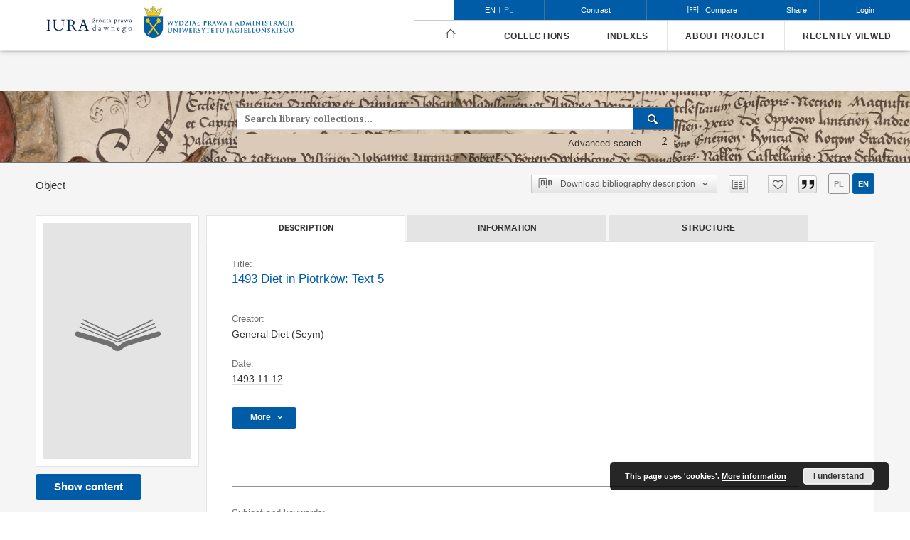

--- FILE ---
content_type: text/html;charset=utf-8
request_url: https://iura.uj.edu.pl/dlibra/publication/3117/edition/?action=ChangeMetaLangAction&lang=en
body_size: 130695
content:
<!doctype html>
<html lang="en">
	<head>
		


<meta charset="utf-8">
<meta http-equiv="X-UA-Compatible" content="IE=edge">
<meta name="viewport" content="width=device-width, initial-scale=1">


<title>1493 Diet in Piotrk&oacute;w: Text 5 - Sources of Law from the Past</title>
<meta name="Description" content="Digital version of the "Volumina Constitutionum" edition, Warszawa, Wydawnictwo Sejmowe. The publication has been supported by a grant from the Priority Research Area Heritage under the Strategic Programme Excellence Initiative at the Jagiellonian University." />

<meta property="og:url"                content="https://iura.uj.edu.pl/dlibra/publication/3117/edition/?action=ChangeMetaLangAction&lang=en" />
<meta property="og:type"               content="Object" />
<meta property="og:title"              content="1493 Diet in Piotrk&oacute;w: Text 5 - Sources of Law from the Past" />
<meta property="og:description"        content="Digital version of the "Volumina Constitutionum" edition, Warszawa, Wydawnictwo Sejmowe. The publication has been supported by a grant from the Priority Research Area Heritage under the Strategic Programme Excellence Initiative at the Jagiellonian University." />
<meta property="og:image"              content="https://iura.uj.edu.pl/style/dlibra/default/img/items/book-without-img.svg" />

<link rel="icon" type="image/png" href="https://iura.uj.edu.pl/style/common/img/icons/favicon.png" sizes="16x16"> 
<link rel="apple-touch-icon" href="https://iura.uj.edu.pl/style/common/img/icons/apple-touch-icon.png">

<link rel="canonical" href="https://iura.uj.edu.pl/dlibra/publication/3117/edition/2356?language=en" />

<link rel="stylesheet" href="https://iura.uj.edu.pl/style/dlibra/default/css/libs.css?20221202180828">
<link rel="stylesheet" href="https://iura.uj.edu.pl/style/dlibra/default/css/main.css?20221202180828">
<link rel="stylesheet" href="https://iura.uj.edu.pl/style/dlibra/default/css/colors.css?20221202180828">
<link rel="stylesheet" href="https://iura.uj.edu.pl/style/dlibra/default/css/custom.css?20221202180828">

		
		<link rel="stylesheet" href="https://iura.uj.edu.pl/style/dlibra/default/css/print.css" type="text/css" media="print" />

	    <link rel="search"  type="application/opensearchdescription+xml" href="https://iura.uj.edu.pl/IURA_en.xml"  title="IURA" />

										<link rel="meta" type="application/rdf+xml" href="https://iura.uj.edu.pl/dlibra/rdf.xml?type=e&amp;id=2356"/>
	
	<link rel="schema.DC" href="http://purl.org/dc/elements/1.1/" />
	<!--type is "document" for import all tags into zotero-->
	<meta name="DC.type" content="document" />
	<meta name="DC.identifier" content="https://iura.uj.edu.pl/publication/3117" />
	
						<meta name="DC.date" content="1493.11.12" />
								<meta name="DC.coverage" content="Kingdom of Poland (from 1569 Polish-Lithuanian Commonwealth)" />
								<meta name="DC.identifier" content="http://iura.uj.edu.pl/Content/2356/1.1493.1.5.pdf" />
								<meta name="DC.creator" content="General Diet (Seym)" />
								<meta name="DC.subject" content="Legislation of the Diet" />
								<meta name="DC.rights" content="Wydawnictwo Sejmowe, Warszawa" />
					<meta name="DC.rights" content="open access" />
								<meta name="DC.publisher" content="Wydawnictwo Sejmowe, Warszawa" />
								<meta name="DC.description" content="Digital version of the &quot;Volumina Constitutionum&quot; edition, Warszawa, Wydawnictwo Sejmowe. The publication has been supported by a grant from the Priority Research Area Heritage under the Strategic Programme Excellence Initiative at the Jagiellonian University." />
											<meta name="DC.source" content="&quot;Volumina Constitutionum&quot;, t. I, vol. 1, Warszawa 1996" />
								<meta name="DC.issued" content="1493.11.12" />
								<meta name="DC.title" content="1493 Diet in Piotrk&oacute;w: Text 5" />
											<meta name="DC.relation" content="oai:iura.uj.edu.pl:publication:3117" />
			
										<meta name="citation_title" content="1493 Diet in Piotrk&oacute;w: Text 5" />
				<meta name="citation_author" content="General Diet (Seym)" />
				<meta name="citation_pdf_url" content="http://iura.uj.edu.pl/Content/2356/1.1493.1.5.pdf" />
				<meta name="citation_online_date" content="2022/08/17" />
		
							

			
							</head>

	<body class="">

		
		<div class="container--main">

			<header class="header--main" tabindex="-1">

  <ul class="skip-links list-unstyled">
    <li><a href="#main-menu" class="inner">Skip to main menu</a></li>
        <li><a href="#search-form" class="inner">Skip to search engine</a></li>
        <li><a href="#main-content" class="inner">Skip to content</a></li>
    <li><a href="#footer">Skip to footer</a></li>
  </ul>


	
        
  <div class="container--full">
    <nav class="header--top" id="navigationTop">
      <button class="header__menu-toggle navbar-toggle collapsed visible-xs visible-sm" type="button" data-toggle="collapse" data-target="#navbar-collapse" aria-expanded="false">
        <span class="dlibra-icon-menu"></span>
      </button>
      <ul class="header__list hidden-sm hidden-xs">
									      <li class="header__list-item header__list-item--languages hidden-xs hidden-sm">
      <a class="header__list__link header__list__link--language active" href="/" aria-label="English">
          en
      </a>
                                      <a class="header__list__link header__list__link--language" href="https://iura.uj.edu.pl/dlibra/publication/3117/edition/?action=ChangeMetaLangAction&lang=en&language=pl" aria-label="polski">pl</a>
                  </li>
      <li class="header__languages-item visible-xs visible-sm">
              <a href="https://iura.uj.edu.pl/dlibra/publication/3117/edition/?action=ChangeMetaLangAction&lang=en&language=en" class="header__languages__link active">en</a>
              <a href="https://iura.uj.edu.pl/dlibra/publication/3117/edition/?action=ChangeMetaLangAction&lang=en&language=pl" class="header__languages__link ">pl</a>
          </li>
  
				        <li class="header__list-item">
          <button class="header__list__link contrast__link" data-contrast="false">
            <span class="dlibra-icon-contrast"></span>
            Contrast
          </button>
        </li>
        <li class="header__list-item header__dropdown compare-dropdown" js-header-compare>
          <a class="header__dropdown-toggle header__list__link compare-toggle" role="button" aria-haspopup="true" aria-expanded="false" js-compare-dropdown>
            <span class="dlibra-icon-compare compare-toggle__icon"></span>
            <span class="compare-toggle__text">Compare</span>
            <span js-compare-count class="compare__count" style="display: none"></span>
          </a>
          <div class="header__dropdown-menu compare pull-right" aria-labelledby="compareDropdown">
            <div class="compare__header">
              Objects added for comparison
            </div>
            <div class="compare__list-container" js-compare-list
              data-compare-up="Move up"
              data-compare-down="Move down"
              data-compare-delete="Delete"
              data-compare-nodata="No objects to compare"></div>
            <div class="compare__buttons">
              <button js-compare-deleteall class="compare__buttons__delete-all">
                Delete all
              </button>
              <a href="https://iura.uj.edu.pl/dlibra/collation" class="compare__buttons__compare" js-compare-go disabled>
                Compare
              </a>
            </div>
          </div>
        </li>

        <li class="header__list-item">
          <div class="a2a--header">
            <div class="a2a_kit a2a_kit_size_32 a2a_default_style">
              <a class="a2a_dd header__list__link" href="https://www.addtoany.com/share">Share</a>
            </div>
            <script>
               var a2a_config = a2a_config || {};
               a2a_config.onclick = 1;
               a2a_config.locale = "en";
               a2a_config.color_main = "D7E5ED";
               a2a_config.color_border = "9D9D9D";
               a2a_config.color_link_text = "333333";
               a2a_config.color_link_text_hover = "333333";
               a2a_config.color_bg = "d9d9d9";
               a2a_config.icon_color = "#767676";
							 a2a_config.num_services = 6;
							 a2a_config.prioritize = ["facebook", "wykop", "twitter", "pinterest", "email", "gmail"];
            </script>
            <script async src="//static.addtoany.com/menu/page.js"></script>
          </div>
        </li>
        <li class="header__list-item">
                      <a href="https://iura.uj.edu.pl/dlibra/login?refUrl=aHR0cHM6Ly9pdXJhLnVqLmVkdS5wbC9kbGlicmEvcHVibGljYXRpb24vMzExNy9lZGl0aW9uLz9hY3Rpb249Q2hhbmdlTWV0YUxhbmdBY3Rpb24mbGFuZz1lbg" class="header__list__link" >
              Login
            </a>
                  </li>
      </ul>
    </nav>
  </div>
  <div class="navbar menu--desktop" role="navigation">
    <div class="container--full">
      <div class="menu__header">
        <a class="menu__logo" href="https://iura.uj.edu.pl">
          <img src="https://iura.uj.edu.pl/style/dlibra/default/img/custom-images/logo2_en.svg
" title="Sources of Law from the Past" alt="Sources of Law from the Past"/>
        </a>
        <a class="menu__logo menu__logo2" href="https://wpia.uj.edu.pl/
">
          <img src="https://iura.uj.edu.pl/style/dlibra/default/img/custom-images/logo1_en.png
" title="Sources of Law from the Past" alt="Sources of Law from the Past"/>
        </a>
      </div>
      <div class="menu__collapse js-menu" id="navbar-collapse" >
					<div class="menu__back__container visible-xs visible-sm" js-back-container>
					</div>
          <button class="header__menu-toggle--inner navbar-toggle collapsed visible-xs visible-sm" type="button" data-toggle="collapse" data-target="#navbar-collapse" aria-expanded="false" js-close></button>
          <ul class="header__languages visible-xs visible-sm">
                                <li class="header__list-item header__list-item--languages hidden-xs hidden-sm">
      <a class="header__list__link header__list__link--language active" href="/" aria-label="English">
          en
      </a>
                                      <a class="header__list__link header__list__link--language" href="https://iura.uj.edu.pl/dlibra/publication/3117/edition/?action=ChangeMetaLangAction&lang=en&language=pl" aria-label="polski">pl</a>
                  </li>
      <li class="header__languages-item visible-xs visible-sm">
              <a href="https://iura.uj.edu.pl/dlibra/publication/3117/edition/?action=ChangeMetaLangAction&lang=en&language=en" class="header__languages__link active">en</a>
              <a href="https://iura.uj.edu.pl/dlibra/publication/3117/edition/?action=ChangeMetaLangAction&lang=en&language=pl" class="header__languages__link ">pl</a>
          </li>
  
                      </ul>
          <div class="header__user visible-xs visible-sm">
                          <a href="https://iura.uj.edu.pl/dlibra/login" class="header__user__link pull-left">
                Login
              </a>
							<a href="" class="header__user__link contrast__link" data-contrast="false">
								<span class="dlibra-icon-contrast"></span>
								Contrast
							</a>
                      </div>
          <button class="menu__back hidden" js-back>
            <span class="dlibra-icon-chevron-left"></span>
            Back
          </button>
          <ul class="menu__nav nav">
            <li class=" hidden-xs hidden-sm">
              <a href="https://iura.uj.edu.pl" class="home" title="Main page">
                <span class="dlibra-icon-home"></span>
              </a>
            </li>
                           
  <li class="">
    <a href="#" class="dropdown-toggle hidden-xs hidden-sm js-section-text" data-toggle="dropdown"  data-js-section>
      Collections
    </a>
    <a href="#" class="dropdown-toggle visible-xs visible-sm js-section-text" data-toggle="dropdown"  data-js-section tabindex="-1">
      Collections
    </a>
	    <button class="dlibra-icon-chevron-right visible-xs visible-sm dropdown-toggle dropdown-icon" title="Show/hide objects list" aria-label="Show/hide objects list"></button>
    <ul class="dropdown-menu pull-right">
      <li class="visible-xs visible-sm header__current js-current">
        <span class="dlibra-icon-chevron-right"></span>
      </li>
            	
            	<li>
				<a href="https://iura.uj.edu.pl/dlibra/collectiondescription/51" class="menu__nav--no-dropdown">
			Corpus Iuris Polonici Medii Aevi
		</a>
	</li>
            	<li>
				<a href="https://iura.uj.edu.pl/dlibra/collectiondescription/7" class="menu__nav--no-dropdown">
			Legislation of the Seym of 15th-18th C.
		</a>
	</li>
            	<li>
				<a href="https://iura.uj.edu.pl/dlibra/collectiondescription/6" class="menu__nav--no-dropdown">
			Writings of Polish Lawyers 16th-18th C.
		</a>
	</li>
            	<li>
				<button class="dlibra-icon-circle-plus hidden-xs hidden-sm dropdown-toggle dropdown-icon" title="Show/hide objects list" aria-label="Show/hide objects list">
		</button><a href="https://iura.uj.edu.pl/dlibra/collectiondescription/35" class="js-section-text">
			Polish municipal law
		</a>
		<button class="dlibra-icon-chevron-right visible-xs visible-sm dropdown-toggle dropdown-icon" title="Show/hide objects list" aria-label="Show/hide objects list"></button>
		<ul class="dropdown-menu">
			<li class="visible-xs visible-sm header__current js-current">
				<span class="dlibra-icon-chevron-right"></span>
			</li>
							<li>
				<a href="https://iura.uj.edu.pl/dlibra/collectiondescription/46" class="menu__nav--no-dropdown">
			Urban legal records
		</a>
	</li>
							<li>
				<a href="https://iura.uj.edu.pl/dlibra/collectiondescription/47" class="menu__nav--no-dropdown">
			Urban documents
		</a>
	</li>
					</ul>
	</li>
            	<li>
				<button class="dlibra-icon-circle-plus hidden-xs hidden-sm dropdown-toggle dropdown-icon" title="Show/hide objects list" aria-label="Show/hide objects list">
		</button><a href="https://iura.uj.edu.pl/dlibra/collectiondescription/5" class="js-section-text">
			Magdeburger Weichbildrecht in Poland
		</a>
		<button class="dlibra-icon-chevron-right visible-xs visible-sm dropdown-toggle dropdown-icon" title="Show/hide objects list" aria-label="Show/hide objects list"></button>
		<ul class="dropdown-menu">
			<li class="visible-xs visible-sm header__current js-current">
				<span class="dlibra-icon-chevron-right"></span>
			</li>
							<li>
				<a href="https://iura.uj.edu.pl/dlibra/collectiondescription/22" class="menu__nav--no-dropdown">
			Articles of Magdeburg Weichbildrecht by numbering the manuscript of the Archives of the Archdiocese of Gniezno Gn. 104
		</a>
	</li>
							<li>
				<a href="https://iura.uj.edu.pl/dlibra/collectiondescription/8" class="menu__nav--no-dropdown">
			Version of Konrad of Opole (German) of Silesian-Małopolska Compilation - planned
		</a>
	</li>
							<li>
				<a href="https://iura.uj.edu.pl/dlibra/collectiondescription/9" class="menu__nav--no-dropdown">
			Versio Sandomiriensis of Silesian-Małopolska Compilation
		</a>
	</li>
							<li>
				<a href="https://iura.uj.edu.pl/dlibra/collectiondescription/10" class="menu__nav--no-dropdown">
			Versio Cracoviensis of Silesian-Małopolska Compilation
		</a>
	</li>
							<li>
				<a href="https://iura.uj.edu.pl/dlibra/collectiondescription/11" class="menu__nav--no-dropdown">
			"Hybrid" manuscripts of Silesian-Małopolska Compilation
		</a>
	</li>
							<li>
				<a href="https://iura.uj.edu.pl/dlibra/collectiondescription/12" class="menu__nav--no-dropdown">
			Statutute of Jan Łaski (Silesian-Małopolska Compilation)
		</a>
	</li>
							<li>
				<a href="https://iura.uj.edu.pl/dlibra/collectiondescription/13" class="menu__nav--no-dropdown">
			Edition by Mikołaj Jaskier (Latine so called vulgate of Weichbild with glossa) - planned
		</a>
	</li>
							<li>
				<a href="https://iura.uj.edu.pl/dlibra/collectiondescription/14" class="menu__nav--no-dropdown">
			Edition by Paweł Szczerbic (Polish translation of Weichbild with glossa) - planned
		</a>
	</li>
					</ul>
	</li>
            	<li>
				<button class="dlibra-icon-circle-plus hidden-xs hidden-sm dropdown-toggle dropdown-icon" title="Show/hide objects list" aria-label="Show/hide objects list">
		</button><a href="https://iura.uj.edu.pl/dlibra/collectiondescription/43" class="js-section-text">
			Rural Law
		</a>
		<button class="dlibra-icon-chevron-right visible-xs visible-sm dropdown-toggle dropdown-icon" title="Show/hide objects list" aria-label="Show/hide objects list"></button>
		<ul class="dropdown-menu">
			<li class="visible-xs visible-sm header__current js-current">
				<span class="dlibra-icon-chevron-right"></span>
			</li>
							<li>
				<a href="https://iura.uj.edu.pl/dlibra/collectiondescription/44" class="menu__nav--no-dropdown">
			Rural laws
		</a>
	</li>
							<li>
				<a href="https://iura.uj.edu.pl/dlibra/collectiondescription/45" class="menu__nav--no-dropdown">
			Rural court records
		</a>
	</li>
					</ul>
	</li>
            	<li>
				<a href="https://iura.uj.edu.pl/dlibra/collectiondescription/25" class="menu__nav--no-dropdown">
			Grand Duchy of Lituania Law
		</a>
	</li>
            	<li>
				<a href="https://iura.uj.edu.pl/dlibra/collectiondescription/48" class="menu__nav--no-dropdown">
			History of the Jagiellonian University: Legal Sources
		</a>
	</li>
            	<li>
				<a href="https://iura.uj.edu.pl/dlibra/collectiondescription/15" class="menu__nav--no-dropdown">
			Consitutions and Other Constitutional Bills of 19-20th Centuries
		</a>
	</li>
            	<li>
				<button class="dlibra-icon-circle-plus hidden-xs hidden-sm dropdown-toggle dropdown-icon" title="Show/hide objects list" aria-label="Show/hide objects list">
		</button><a href="https://iura.uj.edu.pl/dlibra/collectiondescription/17" class="js-section-text">
			Penal Law in 19th and 20th Century
		</a>
		<button class="dlibra-icon-chevron-right visible-xs visible-sm dropdown-toggle dropdown-icon" title="Show/hide objects list" aria-label="Show/hide objects list"></button>
		<ul class="dropdown-menu">
			<li class="visible-xs visible-sm header__current js-current">
				<span class="dlibra-icon-chevron-right"></span>
			</li>
							<li>
				<a href="https://iura.uj.edu.pl/dlibra/collectiondescription/28" class="menu__nav--no-dropdown">
			Penal codes of 19the and 20th Century
		</a>
	</li>
							<li>
				<a href="https://iura.uj.edu.pl/dlibra/collectiondescription/20" class="menu__nav--no-dropdown">
			Decisions based on penal code of 1932
		</a>
	</li>
							<li>
				<a href="https://iura.uj.edu.pl/dlibra/collectiondescription/34" class="menu__nav--no-dropdown">
			Decisions based on the other laws
		</a>
	</li>
					</ul>
	</li>
            	<li>
				<a href="https://iura.uj.edu.pl/dlibra/collectiondescription/29" class="menu__nav--no-dropdown">
			Private law in 19th and 20th Century
		</a>
	</li>
            	<li>
				<a href="https://iura.uj.edu.pl/dlibra/collectiondescription/21" class="menu__nav--no-dropdown">
			Law on religious denominations in 19th and 20th Century
		</a>
	</li>
            	<li>
				<a href="https://iura.uj.edu.pl/dlibra/collectiondescription/26" class="menu__nav--no-dropdown">
			Austian Law 1772-1918
		</a>
	</li>
            	<li>
				<a href="https://iura.uj.edu.pl/dlibra/collectiondescription/23" class="menu__nav--no-dropdown">
			Law of Duchy of Warsaw and Kingdom of Poland after the Vienna Congress
		</a>
	</li>
            	<li>
				<a href="https://iura.uj.edu.pl/dlibra/collectiondescription/31" class="menu__nav--no-dropdown">
			Law of Free City of Krakow
		</a>
	</li>
            	<li>
				<a href="https://iura.uj.edu.pl/dlibra/collectiondescription/37" class="menu__nav--no-dropdown">
			Translation of sources into English
		</a>
	</li>
            	<li>
				<a href="https://iura.uj.edu.pl/dlibra/collectiondescription/49" class="menu__nav--no-dropdown">
			Legal writings of inter-war period from the Legal Faculty Library JU
		</a>
	</li>
            	<li>
				<a href="https://iura.uj.edu.pl/dlibra/collectiondescription/33" class="menu__nav--no-dropdown">
			Polish Law 1944-1989
		</a>
	</li>
            	<li>
				<a href="https://iura.uj.edu.pl/dlibra/collectiondescription/38" class="menu__nav--no-dropdown">
			CELSA Project: Ius commune and local testamentary succession laws in the European academic tradition
		</a>
	</li>
            	<li>
				<a href="https://iura.uj.edu.pl/dlibra/collectiondescription/39" class="menu__nav--no-dropdown">
			Project FONTES. FOstering iNnovative Training in the use of European legal Sources
		</a>
	</li>
          </ul>
  </li>


                           


<li>
	<a href="#" class="dropdown-toggle hidden-xs hidden-sm js-section-text" data-toggle="dropdown" data-js-section >
		Indexes
	</a>
	<a href="#" class="dropdown-toggle visible-xs visible-sm js-section-text" data-toggle="dropdown" data-js-section  tabindex="-1">
		Indexes
	</a>
		<button class="dlibra-icon-chevron-right visible-xs visible-sm dropdown-toggle dropdown-icon" title="Show/hide objects list" aria-label="Show/hide objects list"></button>
	<ul class="dropdown-menu pull-right">
		<li class="visible-xs visible-sm header__current js-current">
			<span class="dlibra-icon-chevron-right"></span>
		</li>
					<li title="A name given to the resource.">
				<button class="dlibra-icon-circle-plus hidden-xs hidden-sm dropdown-toggle dropdown-icon" title="Show/hide sub-attributes list" aria-label="Show/hide sub-attributes list">
		</button><a href="https://iura.uj.edu.pl/dlibra/indexsearch?rdfName=Title&amp;ipp=60&amp;p=0" class="js-section-text">
			Title
		</a>
		<button class="dlibra-icon-chevron-right visible-xs visible-sm dropdown-toggle dropdown-icon" title="Show/hide sub-attributes list" aria-label="Show/hide sub-attributes list"></button>
		<ul class="dropdown-menu">
			<li class="visible-xs visible-sm header__current js-current">
				<span class="dlibra-icon-chevron-right"></span>
			</li>
							<li title="An alternative name for the resource.">
				<a href="https://iura.uj.edu.pl/dlibra/indexsearch?rdfName=Alternative&amp;ipp=60&amp;p=0" class="menu__nav--no-dropdown">
			Alternative title
		</a>
	</li>
							<li title="A short name of the group (e.g., a type of a source) this resource belongs to.">
				<a href="https://iura.uj.edu.pl/dlibra/indexsearch?rdfName=GroupTitle&amp;ipp=60&amp;p=0" class="menu__nav--no-dropdown">
			Group publication title
		</a>
	</li>
							<li title="">
				<a href="https://iura.uj.edu.pl/dlibra/indexsearch?rdfName=TySer&amp;ipp=60&amp;p=0" class="menu__nav--no-dropdown">
			Series
		</a>
	</li>
					</ul>
	</li>
					<li title="An entity primarily responsible for making the resource.">
				<a href="https://iura.uj.edu.pl/dlibra/indexsearch?rdfName=Creator&amp;ipp=60&amp;p=0" class="menu__nav--no-dropdown">
			Creator
		</a>
	</li>
					<li title="An entity responsible for making contributions to the resource.">
				<button class="dlibra-icon-circle-plus hidden-xs hidden-sm dropdown-toggle dropdown-icon" title="Show/hide sub-attributes list" aria-label="Show/hide sub-attributes list">
		</button><a href="https://iura.uj.edu.pl/dlibra/indexsearch?rdfName=Contributor&amp;ipp=60&amp;p=0" class="js-section-text">
			Contributor
		</a>
		<button class="dlibra-icon-chevron-right visible-xs visible-sm dropdown-toggle dropdown-icon" title="Show/hide sub-attributes list" aria-label="Show/hide sub-attributes list"></button>
		<ul class="dropdown-menu">
			<li class="visible-xs visible-sm header__current js-current">
				<span class="dlibra-icon-chevron-right"></span>
			</li>
							<li title="Author of this resource's edition.">
				<a href="https://iura.uj.edu.pl/dlibra/indexsearch?rdfName=Criticaledition&amp;ipp=60&amp;p=0" class="menu__nav--no-dropdown">
			Edition
		</a>
	</li>
							<li title="">
				<a href="https://iura.uj.edu.pl/dlibra/indexsearch?rdfName=Forword&amp;ipp=60&amp;p=0" class="menu__nav--no-dropdown">
			Foreword
		</a>
	</li>
							<li title="">
				<a href="https://iura.uj.edu.pl/dlibra/indexsearch?rdfName=Red&amp;ipp=60&amp;p=0" class="menu__nav--no-dropdown">
			Editor
		</a>
	</li>
							<li title="The author of the translation">
				<a href="https://iura.uj.edu.pl/dlibra/indexsearch?rdfName=Translator&amp;ipp=60&amp;p=0" class="menu__nav--no-dropdown">
			Translator
		</a>
	</li>
							<li title="Person responsible for the transcription of the resource.">
				<a href="https://iura.uj.edu.pl/dlibra/indexsearch?rdfName=Transcription&amp;ipp=60&amp;p=0" class="menu__nav--no-dropdown">
			Transcription
		</a>
	</li>
							<li title="Adaptationation of the final critical edition for IURA purposes">
				<a href="https://iura.uj.edu.pl/dlibra/indexsearch?rdfName=Opracowanie&amp;ipp=60&amp;p=0" class="menu__nav--no-dropdown">
			Preparation
		</a>
	</li>
					</ul>
	</li>
					<li title="The topic of the resource.">
				<button class="dlibra-icon-circle-plus hidden-xs hidden-sm dropdown-toggle dropdown-icon" title="Show/hide sub-attributes list" aria-label="Show/hide sub-attributes list">
		</button><a href="https://iura.uj.edu.pl/dlibra/indexsearch?rdfName=Subject&amp;ipp=60&amp;p=0" class="js-section-text">
			Subject
		</a>
		<button class="dlibra-icon-chevron-right visible-xs visible-sm dropdown-toggle dropdown-icon" title="Show/hide sub-attributes list" aria-label="Show/hide sub-attributes list"></button>
		<ul class="dropdown-menu">
			<li class="visible-xs visible-sm header__current js-current">
				<span class="dlibra-icon-chevron-right"></span>
			</li>
							<li title="Tags assigned by users.">
				<a href="https://iura.uj.edu.pl/dlibra/indexsearch?rdfName=UserTag&amp;ipp=60&amp;p=0" class="menu__nav--no-dropdown">
			Users' tags
		</a>
	</li>
					</ul>
	</li>
					<li title="A point or period of time associated with an event in the lifecycle of the resource.">
				<a href="https://iura.uj.edu.pl/dlibra/indexsearch?rdfName=Date&amp;ipp=60&amp;p=0" class="menu__nav--no-dropdown">
			Date
		</a>
	</li>
					<li title="Spatial characteristics of the resource.">
				<a href="https://iura.uj.edu.pl/dlibra/indexsearch?rdfName=Spatial&amp;ipp=60&amp;p=0" class="menu__nav--no-dropdown">
			Spatial coverage
		</a>
	</li>
					<li title="">
				<a href="https://iura.uj.edu.pl/dlibra/indexsearch?rdfName=localization&amp;ipp=60&amp;p=0" class="menu__nav--no-dropdown">
			Map localization
		</a>
	</li>
					<li title="A language of the resource.">
				<a href="https://iura.uj.edu.pl/dlibra/indexsearch?rdfName=Language&amp;ipp=60&amp;p=0" class="menu__nav--no-dropdown">
			Language
		</a>
	</li>
					<li title="An account of the resource.">
				<button class="dlibra-icon-circle-plus hidden-xs hidden-sm dropdown-toggle dropdown-icon" title="Show/hide sub-attributes list" aria-label="Show/hide sub-attributes list">
		</button><a href="https://iura.uj.edu.pl/dlibra/indexsearch?rdfName=Description&amp;ipp=60&amp;p=0" class="js-section-text">
			Description
		</a>
		<button class="dlibra-icon-chevron-right visible-xs visible-sm dropdown-toggle dropdown-icon" title="Show/hide sub-attributes list" aria-label="Show/hide sub-attributes list"></button>
		<ul class="dropdown-menu">
			<li class="visible-xs visible-sm header__current js-current">
				<span class="dlibra-icon-chevron-right"></span>
			</li>
							<li title="The shelfmark concens books only (printed afer 1801).">
				<a href="https://iura.uj.edu.pl/dlibra/indexsearch?rdfName=SygBib&amp;ipp=60&amp;p=0" class="menu__nav--no-dropdown">
			Shelfmark (book)
		</a>
	</li>
							<li title="">
				<a href="https://iura.uj.edu.pl/dlibra/indexsearch?rdfName=Offprint&amp;ipp=60&amp;p=0" class="menu__nav--no-dropdown">
			Offprint
		</a>
	</li>
							<li title="">
				<a href="https://iura.uj.edu.pl/dlibra/indexsearch?rdfName=Abstract&amp;ipp=60&amp;p=0" class="menu__nav--no-dropdown">
			Abstract
		</a>
	</li>
					</ul>
	</li>
					<li title="Information about rights held in and over the resource.">
				<button class="dlibra-icon-circle-plus hidden-xs hidden-sm dropdown-toggle dropdown-icon" title="Show/hide sub-attributes list" aria-label="Show/hide sub-attributes list">
		</button><a href="https://iura.uj.edu.pl/dlibra/indexsearch?rdfName=Rights&amp;ipp=60&amp;p=0" class="js-section-text">
			Rights
		</a>
		<button class="dlibra-icon-chevron-right visible-xs visible-sm dropdown-toggle dropdown-icon" title="Show/hide sub-attributes list" aria-label="Show/hide sub-attributes list"></button>
		<ul class="dropdown-menu">
			<li class="visible-xs visible-sm header__current js-current">
				<span class="dlibra-icon-chevron-right"></span>
			</li>
							<li title="Information about who can access the resource or an indication of its security status.">
				<a href="https://iura.uj.edu.pl/dlibra/indexsearch?rdfName=AccessRights&amp;ipp=60&amp;p=0" class="menu__nav--no-dropdown">
			Access rights
		</a>
	</li>
							<li title="A legal document giving official permission to do something with the resource.">
				<a href="https://iura.uj.edu.pl/dlibra/indexsearch?rdfName=License&amp;ipp=60&amp;p=0" class="menu__nav--no-dropdown">
			License
		</a>
	</li>
							<li title="A person or organization owning or managing rights over the resource.">
				<a href="https://iura.uj.edu.pl/dlibra/indexsearch?rdfName=RightsHolder&amp;ipp=60&amp;p=0" class="menu__nav--no-dropdown">
			Rights holder
		</a>
	</li>
					</ul>
	</li>
					<li title="An unambiguous reference to the resource within a given context.">
				<a href="https://iura.uj.edu.pl/dlibra/indexsearch?rdfName=Identifier&amp;ipp=60&amp;p=0" class="menu__nav--no-dropdown">
			Identifier
		</a>
	</li>
					<li title="A related resource from which the described resource is derived.">
				<a href="https://iura.uj.edu.pl/dlibra/indexsearch?rdfName=Source&amp;ipp=60&amp;p=0" class="menu__nav--no-dropdown">
			Source
		</a>
	</li>
					<li title="The file format, physical medium, or dimensions of the resource.">
				<a href="https://iura.uj.edu.pl/dlibra/indexsearch?rdfName=Format&amp;ipp=60&amp;p=0" class="menu__nav--no-dropdown">
			File format
		</a>
	</li>
					<li title="The nature or genre of the resource.">
				<a href="https://iura.uj.edu.pl/dlibra/indexsearch?rdfName=Type&amp;ipp=60&amp;p=0" class="menu__nav--no-dropdown">
			Type
		</a>
	</li>
					<li title="">
				<a href="https://iura.uj.edu.pl/dlibra/indexsearch?rdfName=MieWyd&amp;ipp=60&amp;p=0" class="menu__nav--no-dropdown">
			Publishing place
		</a>
	</li>
					<li title="An entity responsible for making the resource available.">
				<a href="https://iura.uj.edu.pl/dlibra/indexsearch?rdfName=Publisher&amp;ipp=60&amp;p=0" class="menu__nav--no-dropdown">
			Publisher
		</a>
	</li>
					<li title="A related resource.">
				<a href="https://iura.uj.edu.pl/dlibra/indexsearch?rdfName=Relation&amp;ipp=60&amp;p=0" class="menu__nav--no-dropdown">
			Relation
		</a>
	</li>
			</ul>
</li>


                           	
						<li>
				<a href="#" class="dropdown-toggle hidden-xs hidden-sm js-section-text" data-toggle="dropdown" data-js-section>
					About project
				</a>
				<a href="#" class="dropdown-toggle visible-xs visible-sm js-section-text" data-toggle="dropdown" data-js-section tabindex="-1">
					About project
				</a>
								<button class="dlibra-icon-chevron-right visible-xs visible-sm dropdown-toggle dropdown-icon" title="Show/hide objects list" aria-label="Show/hide objects list"></button>
					<ul class="dropdown-menu pull-right">

		<li class="visible-xs header__current js-current">
			<span class="dlibra-icon-chevron-right"></span>
		</li>
									<li>
										<a href="https://iura.uj.edu.pl/dlibra/text?id=regulations" class="menu__nav--no-dropdown">
							Regulations
									</a>
				</li>
												<li>
															<a href="Zespol-projektowy" class="menu__nav--no-dropdown">
							Project Team
														</a>
				</li>
												<li>
															<a href="Advisory Board" class="menu__nav--no-dropdown">
							Advisory Board
														</a>
				</li>
												<li>
										<a href="https://iura.uj.edu.pl/dlibra/text?id=users-guide" class="menu__nav--no-dropdown">
							User’s guide
									</a>
				</li>
						</ul>
				</li>
			



                           <li>
    <button class="dlibra-icon-chevron-right visible-xs visible-sm dropdown-toggle dropdown-icon" title="Show/hide objects list" aria-label="Show/hide objects list"></button>
  <a href="#" class="dropdown-toggle hidden-xs hidden-sm js-section-text" data-toggle="dropdown" data-js-section>
    Recently viewed
  </a>
  <a href="#" class="dropdown-toggle visible-xs visible-sm js-section-text" data-toggle="dropdown" data-js-section tabindex="-1">
    Recently viewed
  </a>
	<ul class="dropdown-menu pull-right lastviewed">
    <li class="visible-xs visible-sm header__current js-current">
      <span class="dlibra-icon-chevron-right"></span>
    </li>
    <li>
      <a href="#" class="dropdown-toggle js-section-text" data-toggle="dropdown">
        Objects
      </a>
      <button class="dlibra-icon-chevron-right visible-xs visible-sm dropdown-toggle dropdown-icon" title="Show/hide objects list" aria-label="Show/hide objects list"></button>
      <ul class="dropdown-menu pull-right">
        <li class="visible-xs visible-sm header__current js-current">
          <span class="dlibra-icon-chevron-right"></span>
        </li>
		          </ul>
    </li>
    <li>
      <a href="#" class="dropdown-toggle js-section-text" data-toggle="dropdown">
        Collections
      </a>
      <button class="dlibra-icon-chevron-right visible-xs visible-sm dropdown-toggle dropdown-icon" title="Show/hide objects list" aria-label="Show/hide objects list"></button>
      <ul class="dropdown-menu pull-right">
  			<li class="visible-xs visible-sm header__current js-current">
  				<span class="dlibra-icon-chevron-right"></span>
  			</li>
		          </ul>
    </li>
  </ul>
</li>


                      </ul>
          <div class="menu__more hidden" js-more>
            <span class="dlibra-icon-chevron-long-down"></span>
          </div>
      </div>
    </div>
  </div>
</header>

							
<section id="search-form">
	<div class="container--full">
		<div class="header__search--subpage"
>
			<div class="search__box--subpage">
									<h2 class="search__box--subpage__header" hidden><strong>Sources of Law from the Past</strong>  contains 4 466 digital objects</h2>
								<form class="search__box--subpage__form" method="get" action="https://iura.uj.edu.pl/dlibra/results">
					<label class="hidden-access" for="searchInput" title="Search field">Search field</label>
					<input class="search__box--subpage__input" id="searchInput" name="q" placeholder="Search library collections..." required type="text"  maxlength="2001" aria-required="true">
					<input name="action" value="SimpleSearchAction" type="hidden">
					<input name="type" value="-6" type="hidden">
					<input name="p" value="0" type="hidden">
					
										<button class="search__box--subpage__submit" type="submit" title="Search" aria-label="Search">
						<span class="dlibra-icon-search"></span>
					</button>
				</form>

				<div class="search__box--subpage__advanced-container">
					<a href="https://iura.uj.edu.pl/dlibra/advsearch"
							class="search__box--subpage__advanced"
							aria-label="Advanced search"
							data-advanced-search>
							Advanced search					</a>

					<a href="https://iura.uj.edu.pl/dlibra/text?id=text-query-format" class="search__box--subpage__advanced-about" aria-label="How to form a search query properly?">
						<span>?</span>
					</a>
				</div>
				<div class="clearfix"></div>
			</div>
					</div>
	</div>
</section>

			
			<div id="main-content" class="anchor"></div>

			
												
<section>
	<div id="publicationComponentData" data-homepageUrl="https://iura.uj.edu.pl" data-servletName="/dlibra"
		data-isUserLoggedIn="false" data-editionId="2356" data-publicationId="3117"
		data-permReqSuccessMsg="Request sent"
		data-permReqErrorMsg="Sending request failed"
		data-permReqWrongEmailMsg="Wrong email"
		data-permReqEmptyReasonMsg="Message is empty"
		data-youHaveToBeLoggedMsg="You have to be logged in"
		data-favoritesAddedMsg="Added to favorites."
		data-favoritesDeletedMsg="Deleted from favorites"
		data-favoritesErrorMsg="An error occurred while adding to favorites">
	</div>

			<div class="modal fade modal--access" tabindex="-1" role="dialog" data-js-modal="access">
  <div class="modal-dialog js-modal-inner" role="document">
    <div class="modal-content">
      <button type="button" class="modal-close" data-dismiss="modal" aria-label="Close"></button>
      <div class="modal-header">
        <h4 class="modal-title">Secured publication</h4>
      </div>
			<div class="settings__error js-settings-errors">
					<div id="incorrect_captcha" class="settings__error-item js-settings-error" style="display: none;">
						<span>Sending declined. Incorrect text from the image.</span>
						<button class="settings__error-close js-error-close" title="${titleLabel}"
								aria-label="${titleLabel}"></button>
	</div>
	<div id="recaptcha_fail" class="settings__error-item js-settings-error" style="display: none;">
						<span>Sending declined. reCAPTCHA verification has failed.</span>
						<button class="settings__error-close js-error-close" title="${titleLabel}"
								aria-label="${titleLabel}"></button>
	</div>
			</div>
			<form id="sendPermissionRequestForm" action="javascript:void(0)">
				<div class="modal-body">
					 <p class="modal-desc">This publication is unavailable to your account. If you have more privileged account please try to use it
or contact with the institution connected to this digital library.</p>
					 <label class="modal-label" for="userEmail">Type your email<sup>*</sup></label>
					 <input class="modal-input" required type="email" name="userEmail" id="userEmail" value="" >
					 <input type="hidden" name="editionId" value="2356" id="editionId">
					 <input type="hidden" name="publicationId" value="3117" id="publicationId">
					 <label class="modal-label" for="requestReason">Type your reason<sup>*</sup></label>
					 <textarea class="modal-textarea" required name="requestReason" id="requestReason" cols="50" rows="5" ></textarea>
					 <input type="hidden" name="homeURL" id="homeURL" value="https://iura.uj.edu.pl/dlibra">
					  			<div class="modal-captcha">
			<img id="captcha" src="https://iura.uj.edu.pl/captcha" width="175" height="40" alt="verification"/>
			<label class="modal-label" for="answer">Enter the text above. <sup>*</sup></label>
			<input class="modal-input" name="answer" id="answer" type="text" size="30" maxLength="30" required
				   aria-required="true"/>
		</div>
					</div>
				<div class="modal-footer">
					<button type="button" class="btn btn-default modal-dismiss" data-dismiss="modal">Cancel</button>
					<button class="modal-submit js-send-request">Send</button>
				</div>
		 </form>
    </div><!-- /.modal-content -->
  </div><!-- /.modal-dialog -->
  <div class="modal-more hidden js-modal-more"></div>
</div><!-- /.modal -->
	
	

		            	<div class="container--page container--component-object-container">
		<div class="object">
			<div class="object__box--top">
				<h1 class="object__header">Object</h1>
				<div class="object__header-buttons">
					<div class="dropdown object__dropdown">
						<button class="object__dropdown-bib-button dropdown-toggle" type="button" data-toggle="dropdown">
							<span class="dlibra-icon-bib object__dropdown-bib-add"></span>
							<span class="hidden-xs">Download bibliography description</span>
							<span class="dlibra-icon-chevron-down"></span>
						</button>
						<ul class="object__dropdown-bib dropdown-menu pull-right">
							<li>
								<a download="3117.ris" href="https://iura.uj.edu.pl/dlibra/dlibra.ris?type=e&amp;id=2356">
									ris
								</a>
							</li>
							<li>
								<a download="3117.bib" href="https://iura.uj.edu.pl/dlibra/dlibra.bib?type=e&amp;id=2356">
									BibTeX
								</a>
							</li>
						</ul>
					</div>
					    				<button type="button" data-elementid="2356" data-elementtitle="1493 Diet in Piotrków: Text 5" js-add-compare
    					data-title-add="Add to compare" data-title-remove="Remove from compare"
    					class="object__button-fav">
    					<span class="dlibra-icon-compare"></span>
    				</button>
					<button type="button" class="object__button-fav  js-add-fav-object"
						title="Add to favorites" aria-label="Add to favorites"
						data-addToFav="Add to favorites"
						data-deleteFromFav="Remove from favorites"
						data-text-swap=' Remove from favorites'
							data-text-original=' Add to favorites'
						data-ajaxurl="https://iura.uj.edu.pl/dlibra/ajax.xml"
						data-ajaxparams="wid=Actions&amp;pageId=publication&amp;actionId=AddToFavouriteAction&amp;eid=2356"
						data-addedtofavlab="Added to favourities."
						data-removedfromfavlab="Removed from favourities"
						data-onlylogged="You have to be logged in"
						data-error="An error occured during adding to favourites"
					>
						<span class="dlibra-icon-heart"></span>
					</button>
											<button type="button" class="citations__btn citations__show"
								data-ajaxurl="https://iura.uj.edu.pl/dlibra/citations.json"
								data-ajaxparams="eid=2356"
								title="Citation">
							<span class="dlibra-icon-citation"></span>
						</button>
																<ul class="lang__list">
							<li class="lang__list-item">
																											<a class="lang__link "  href="?action=ChangeMetaLangAction&amp;lang=pl">
											pl
										</a>
																			<a class="lang__link active"  href="?action=ChangeMetaLangAction&amp;lang=en">
											en
										</a>
																								</li>
						</ul>
									</div>

				<div class="settings__error js-settings-errors">
										<div class="settings__success js-settings-success" style="display: none;">
						<span>Subscribtion state has been changed.</span>
						<button class="settings__error-close js-error-close" title="Close info dialog" aria-label="Close info dialog"></button>
					</div>
					<div class="settings__error-item js-settings-error" style="display: none;" tabindex="-1">
						<span>Error while changing subscribtion state.</span>
						<button class="settings__error-close js-error-close" title="Close info dialog" aria-label="Close info dialog"></button>
					</div>
					<div id="request_sent" class="settings__success" style="display: none;">
						<span>Request for access sent successfully.</span>
						<button class="settings__error-close js-error-close" title="Close info dialog" aria-label="Close info dialog"></button>
					</div>
				</div>
			</div>
			<div class="object__box--left">
				<div class="object__image">
										
																														<a href="https://iura.uj.edu.pl/dlibra/publication/3117/edition/2356/content?ref=desc" aria-label="1493 Diet in Piotrk&oacute;w: Text 5" class="image__book">
								<span class="dlibra-icon-book" title="1493 Diet in Piotrk&oacute;w: Text 5"></span>
							</a>
															</div>

				
				<div class="object__download">
																		<div class="download__header--all">
								<ul class="download__buttons">
									<li class="download__buttons-item">
										<a class="download__button"  href="https://iura.uj.edu.pl/dlibra/publication/3117/edition/2356/content?ref=desc">
											Show content
										</a>
									</li>
								</ul>
							</div>
												
																			<a class="download__all-button js-analytics-content " href="https://iura.uj.edu.pl/Content/2356/download/"
									data-download="Started downloading"
																		download>
								<span class="dlibra-icon-download"></span>
																Download
							</a>
							<div class="clearfix"></div>
															</div>
								</div>
							<div class="object__box--right">
				<ul class="nav nav-tabs object__tabs" role="tablist">
					<li class="tab__item" role="presentation">
					<a href="#description" aria-controls="description" role="tab" data-toggle="tab" class="tab__item--description">Description</a>
					</li>
					<li class="tab__item" role="presentation">
					<a href="#info" aria-controls="info" role="tab" data-toggle="tab" class="tab__item--info">Information</a>
					</li>
										<li class="tab__item" role="presentation">
						<a href="#structure" aria-controls="structure" role="tab" data-toggle="tab" class="tab__item--structure">Structure</a>
					</li>
														</ul>
				<div class="tab-content">
					<div class="tab-content__heading">
						<h2 class="object__title">
															<span class="object__subheader">Title:</span>
								<span class="dlibra-icon-circle-locked"></span>
																																		1493 Diet in Piotrk&oacute;w: Text 5
																						
						</h2>
					</div>

					<!-- first tab start -->
					<div role="tabpanel" class="tab-pane object__pane" id="description">
						<div class="tab-content__container">
							<div class="desc__info">
																																<h3 class="object__subheader">				Creator:
		</h3>
		<p class="object__desc">
						
																			<a href="https://iura.uj.edu.pl//dlibra/metadatasearch?action=AdvancedSearchAction&amp;type=-3&amp;val1=Creator:%22General+Diet+%5C(Seym%5C)%22"
					>
					General Diet (Seym)</a>
					      		</p>
	
																											<h3 class="object__subheader">				Date:
		</h3>
		<p class="object__desc">
						
																			<a href="https://iura.uj.edu.pl//dlibra/metadatasearch?action=AdvancedSearchAction&amp;type=-3&amp;val1=Date:14931112~14931112"
					aria-label="Nov 12, 1493 - Nov 12, 1493">
					1493.11.12</a>
					      		</p>
	
																		</div>

															<button class="object__more" type="button" data-toggle="collapse" data-target="#moreInfo" data-object-more="More" data-object-less="Less">
									<span class="text">More</span>
									<span class="icon dlibra-icon-chevron-down"></span>
								</button>
								<div id="moreInfo" class="collapse desc__more-info">
																										<h3 class="object__subheader">				Group publication title:
		</h3>
		<p class="object__desc">
						
																			<a href="https://iura.uj.edu.pl//dlibra/metadatasearch?action=AdvancedSearchAction&amp;type=-3&amp;val1=GroupTitle:%22Legislation+of+Polish+Sejm+15th%5C-18th+C.%22"
					>
					Legislation of Polish Sejm 15th-18th C.</a>
					      		</p>
	
																											
															<h3 class="object__subheader">				Edition:
		</h3>
		<p class="object__desc">
						
																			<a href="https://iura.uj.edu.pl//dlibra/metadatasearch?action=AdvancedSearchAction&amp;type=-3&amp;val1=Criticaledition:%22Uruszczak%2C+Wac%C5%82aw+%5C(1946%5C-%5C)%22"
					>
					Uruszczak, Wacław (1946-)</a>
					      		<span class="divider">;</span>

																			<a href="https://iura.uj.edu.pl//dlibra/metadatasearch?action=AdvancedSearchAction&amp;type=-3&amp;val1=Criticaledition:%22Dwornicka%2C+Irena+%5C(1953%5C-2002%5C)%22"
					>
					Dwornicka, Irena (1953-2002)</a>
					      		<span class="divider">;</span>

																			<a href="https://iura.uj.edu.pl//dlibra/metadatasearch?action=AdvancedSearchAction&amp;type=-3&amp;val1=Criticaledition:%22Grodziski%2C+Stanis%C5%82aw+%5C(1929%5C-2020%5C)%22"
					>
					Grodziski, Stanisław (1929-2020)</a>
					      		</p>
	
																<h3 class="object__subheader">				Transcription:
		</h3>
		<p class="object__desc">
						
																			<a href="https://iura.uj.edu.pl//dlibra/metadatasearch?action=AdvancedSearchAction&amp;type=-3&amp;val1=Transcription:%22Fokt%2C+Krzysztof+%5C(1980%5C-%5C)%22"
					>
					Fokt, Krzysztof (1980-)</a>
					      		<span class="divider">;</span>

																			<a href="https://iura.uj.edu.pl//dlibra/metadatasearch?action=AdvancedSearchAction&amp;type=-3&amp;val1=Transcription:%22Kwiecie%C5%84%2C+Marcin+%5C(1968%5C-%5C)%22"
					>
					Kwiecień, Marcin (1968-)</a>
					      		</p>
	
																																			<h3 class="object__subheader">				Spatial coverage:
		</h3>
		<p class="object__desc">
						
																			<a href="https://iura.uj.edu.pl//dlibra/metadatasearch?action=AdvancedSearchAction&amp;type=-3&amp;val1=Spatial:%22Kingdom+of+Poland+%5C(from+1569+Polish%5C-Lithuanian+Commonwealth%5C)%22"
					>
					Kingdom of Poland (from 1569 Polish-Lithuanian Commonwealth)</a>
					      		</p>
	
																													<h3 class="object__subheader">				Description:
		</h3>
		<p class="object__desc">
						
																			<a href="https://iura.uj.edu.pl//dlibra/metadatasearch?action=AdvancedSearchAction&amp;type=-3&amp;val1=Description:%22Digital+version+of+the+%5C%22Volumina+Constitutionum%5C%22+edition%2C+Warszawa%2C+Wydawnictwo+Sejmowe.+The+publication+has+been+supported+by+a+grant+from+the+Priority+Research+Area+Heritage+under+the+Strategic+Programme+Excellence+Initiative+at+the+Jagiellonian+University.%22"
					>
					Digital version of the &quot;Volumina Constitutionum&quot; edition, Warszawa, Wydawnictwo Sejmowe. The publication has been supported by a grant from the Priority Research Area Heritage under the Strategic Programme Excellence Initiative at the Jagiellonian University.</a>
					      		</p>
	
																											
															<h3 class="object__subheader">				Access rights:
		</h3>
		<p class="object__desc">
						
																			<a href="https://iura.uj.edu.pl//dlibra/metadatasearch?action=AdvancedSearchAction&amp;type=-3&amp;val1=AccessRights:%22open+access%22"
					>
					open access</a>
					      		</p>
	
																<h3 class="object__subheader">				Rights holder:
		</h3>
		<p class="object__desc">
						
																			<a href="https://iura.uj.edu.pl//dlibra/metadatasearch?action=AdvancedSearchAction&amp;type=-3&amp;val1=RightsHolder:%22Wydawnictwo+Sejmowe%2C+Warszawa%22"
					>
					Wydawnictwo Sejmowe, Warszawa</a>
					      		</p>
	
																																			<h3 class="object__subheader">				Identifier:
		</h3>
		<p class="object__desc">
						
											<a href="http://fbc.pionier.net.pl/id/oai:iura.uj.edu.pl:2356" target="_blank">
					oai:iura.uj.edu.pl:2356<span class="dlibra-icon-chevron-down dlibra-icon-share-mac"></span>
				</a>
			
				      		</p>
	
																													<h3 class="object__subheader">				Source:
		</h3>
		<p class="object__desc">
						
																			<a href="https://iura.uj.edu.pl//dlibra/metadatasearch?action=AdvancedSearchAction&amp;type=-3&amp;val1=Source:%22%5C%22Volumina+Constitutionum%5C%22%2C+t.+I%2C+vol.+1%2C+Warszawa+1996%22"
					>
					&quot;Volumina Constitutionum&quot;, t. I, vol. 1, Warszawa 1996</a>
					      		</p>
	
																													<h3 class="object__subheader">				Publisher:
		</h3>
		<p class="object__desc">
						
																			<a href="https://iura.uj.edu.pl//dlibra/metadatasearch?action=AdvancedSearchAction&amp;type=-3&amp;val1=Publisher:%22Wydawnictwo+Sejmowe%2C+Warszawa%22"
					>
					Wydawnictwo Sejmowe, Warszawa</a>
					      		</p>
	
																					<div class="exlibris__container">
																			</div>
								</div>
								<div class="clearfix"></div>
							
							<div class="tab-content__footer">
																	<h3 class="object__subheader">Subject and keywords:</h3>
																																			<a class="object__keyword" href="https://iura.uj.edu.pl/dlibra/metadatasearch?action=AdvancedSearchAction&amp;type=-3&amp;val1=Subject:%22Legislation+of+the+Diet%22">
											Legislation of the Diet
										</a>
																								</div>
						</div>
					</div>
					<!-- first tab end -->

					<!-- second tab start -->
					<div role="tabpanel" class="tab-pane fade object__pane" id="info">
						<div class="tab-content__container">
							<div class="desc__info">
								<h3 class="object__subheader">Object collections:</h3>
								<ul class="tab-content__collection-list">
																														<li class="tab-content__collection-list-item">
																									<a class="tab-content__collection-link"  href="https://iura.uj.edu.pl/dlibra/collectiondescription/1">
														Digital Library
													</a>
																											>
																																						<a class="tab-content__collection-link"  href="https://iura.uj.edu.pl/dlibra/collectiondescription/7">
														Legislation of the Seym of 15th-18th C.
													</a>
																																				</li>
																					<li class="tab-content__collection-list-item">
																									<a class="tab-content__collection-link"  href="https://iura.uj.edu.pl/dlibra/collectiondescription/1">
														Digital Library
													</a>
																											>
																																						<a class="tab-content__collection-link"  href="https://iura.uj.edu.pl/dlibra/collectiondescription/51">
														Corpus Iuris Polonici Medii Aevi
													</a>
																																				</li>
																											</ul>

								<h3 class="object__subheader">
									Last modified:
								</h3>
								<p class="object__desc">
																		Sep 22, 2022
																	</p>

																	<h3 class="object__subheader">In our library since:</h3>
									<p class="object__desc">Aug 17, 2022</p>
									<h3 class="object__subheader">Number of object content hits:</h3>
									<p class="object__desc">35</p>

																	
								<h3 class="object__subheader">All available object's versions:</h3>
								<p class="object__desc">
									<a href="https://iura.uj.edu.pl/publication/3117">https://iura.uj.edu.pl/publication/3117</a>
								</p>

								<h3 class="object__subheader">Show description in RDF format:</h3>
								<p class="object__desc">
									<a class="object__button-link" href="https://iura.uj.edu.pl/dlibra/rdf.xml?type=e&amp;id=2356" target="_blank">
										RDF
									</a>
								</p>

																	<h3 class="object__subheader">Show description in OAI-PMH format:</h3>
									<p class="object__desc">
										<a class="object__button-link" href="https://iura.uj.edu.pl/dlibra/oai-pmh-repository.xml?verb=GetRecord&amp;metadataPrefix=oai_dc&amp;identifier=oai:iura.uj.edu.pl:2356"  target="_blank">
											OAI-PMH
										</a>
									</p>
																<div class="tab-content__footer"></div>
							</div>
						</div>
					</div>
					<!-- second tab end -->

					<!-- third tab start -->
					<div role="tabpanel" class="tab-pane fade object__pane" id="structure">
						<ul class="tab-content__tree-list">
										<li class="tab-content__tree-list-item">
			
	<div class="tab-content__tree-fake-list-item ">
				<a class="tab-content__tree-link "
				href="https://iura.uj.edu.pl/dlibra/publication/1124#structure" aria-label="Go to object description">
			<span class="dlibra-icon-circle-chevron-right"></span>
			Prawodawstwo Sejmu polskiego i Rzeczypospolitej XV-XVIII w.
		</a>
	</div>

			<ul class="tab-content__tree-sublist">
										<li class="tab-content__tree-list-item">
			
	<div class="tab-content__tree-fake-list-item ">
				<a class="tab-content__tree-link "
				href="https://iura.uj.edu.pl/dlibra/publication/1125#structure" aria-label="Go to object description">
			<span class="dlibra-icon-circle-chevron-right"></span>
			Ustrojowe akty prawne
		</a>
	</div>

			<ul class="tab-content__tree-sublist">
						</ul>
		</li>
											<li class="tab-content__tree-list-item">
			
	<div class="tab-content__tree-fake-list-item ">
				<a class="tab-content__tree-link "
				href="https://iura.uj.edu.pl/dlibra/publication/2281#structure" aria-label="Go to object description">
			<span class="dlibra-icon-circle-chevron-right"></span>
			Początki dwuizbowego sejmu polskiego
		</a>
	</div>

			<ul class="tab-content__tree-sublist">
						</ul>
		</li>
											<li class="tab-content__tree-list-item">
			
	<div class="tab-content__tree-fake-list-item ">
				<a class="tab-content__tree-link "
				href="https://iura.uj.edu.pl/dlibra/publication/3011#structure" aria-label="Go to object description">
			<span class="dlibra-icon-circle-chevron-right"></span>
			Volumina Constitutionum t. 1-2
		</a>
	</div>

			<ul class="tab-content__tree-sublist">
										<li class="tab-content__tree-list-item">
			
	<div class="tab-content__tree-fake-list-item ">
				<a class="tab-content__tree-link "
				href="https://iura.uj.edu.pl/dlibra/publication/3012#structure" aria-label="Go to object description">
			<span class="dlibra-icon-circle-chevron-right"></span>
			0. Wstępy, przedmowy, spisy skr&oacute;t&oacute;w i indeksy poszczeg&oacute;lnych wolumin&oacute;w
		</a>
	</div>

			<ul class="tab-content__tree-sublist">
						</ul>
		</li>
											<li class="tab-content__tree-list-item">
			
	<div class="tab-content__tree-fake-list-item ">
				<a class="tab-content__tree-link "
				href="https://iura.uj.edu.pl/dlibra/publication/3013#structure" aria-label="Go to object description">
			<span class="dlibra-icon-circle-chevron-right"></span>
			1. Sejm piotrkowski 1493
		</a>
	</div>

			<ul class="tab-content__tree-sublist">
										<li class="tab-content__tree-list-item">
			
	<div class="tab-content__tree-fake-list-item ">
					<div class="tab-content__tree-icons-holder">

									<a href="https://iura.uj.edu.pl/dlibra/publication/3112/edition/2351/content?ref=struct" aria-label="Show content" rel="gal">
						<span class="dlibra-icon-file icon"></span>
					</a>
							</div>
				<a class="tab-content__tree-link "
				href="https://iura.uj.edu.pl/dlibra/publication/3112/edition/2351" aria-label="Go to object description">
			<span class="dlibra-icon-circle-chevron-right"></span>
			Sejm piotrkowski 1493: wstęp
		</a>
	</div>
		</li>
											<li class="tab-content__tree-list-item">
			
	<div class="tab-content__tree-fake-list-item ">
					<div class="tab-content__tree-icons-holder">

									<a href="https://iura.uj.edu.pl/dlibra/publication/3113/edition/2352/content?ref=struct" aria-label="Show content" rel="gal">
						<span class="dlibra-icon-file icon"></span>
					</a>
							</div>
				<a class="tab-content__tree-link "
				href="https://iura.uj.edu.pl/dlibra/publication/3113/edition/2352" aria-label="Go to object description">
			<span class="dlibra-icon-circle-chevron-right"></span>
			Sejm piotrkowski 1493: tekst 1
		</a>
	</div>
		</li>
											<li class="tab-content__tree-list-item">
			
	<div class="tab-content__tree-fake-list-item ">
					<div class="tab-content__tree-icons-holder">

									<a href="https://iura.uj.edu.pl/dlibra/publication/3114/edition/2353/content?ref=struct" aria-label="Show content" rel="gal">
						<span class="dlibra-icon-file icon"></span>
					</a>
							</div>
				<a class="tab-content__tree-link "
				href="https://iura.uj.edu.pl/dlibra/publication/3114/edition/2353" aria-label="Go to object description">
			<span class="dlibra-icon-circle-chevron-right"></span>
			Sejm piotrkowski 1493: tekst 2
		</a>
	</div>
		</li>
											<li class="tab-content__tree-list-item">
			
	<div class="tab-content__tree-fake-list-item ">
					<div class="tab-content__tree-icons-holder">

									<a href="https://iura.uj.edu.pl/dlibra/publication/3115/edition/2354/content?ref=struct" aria-label="Show content" rel="gal">
						<span class="dlibra-icon-file icon"></span>
					</a>
							</div>
				<a class="tab-content__tree-link "
				href="https://iura.uj.edu.pl/dlibra/publication/3115/edition/2354" aria-label="Go to object description">
			<span class="dlibra-icon-circle-chevron-right"></span>
			Sejm piotrkowski 1493: tekst 3
		</a>
	</div>
		</li>
											<li class="tab-content__tree-list-item">
			
	<div class="tab-content__tree-fake-list-item ">
					<div class="tab-content__tree-icons-holder">

									<a href="https://iura.uj.edu.pl/dlibra/publication/3116/edition/2355/content?ref=struct" aria-label="Show content" rel="gal">
						<span class="dlibra-icon-file icon"></span>
					</a>
							</div>
				<a class="tab-content__tree-link "
				href="https://iura.uj.edu.pl/dlibra/publication/3116/edition/2355" aria-label="Go to object description">
			<span class="dlibra-icon-circle-chevron-right"></span>
			Sejm piotrkowski 1493: tekst 4
		</a>
	</div>
		</li>
											<li class="tab-content__tree-list-item">
			
	<div class="tab-content__tree-fake-list-item active">
					<div class="tab-content__tree-icons-holder">

									<a href="https://iura.uj.edu.pl/dlibra/publication/3117/edition/2356/content?ref=struct" aria-label="Show content" rel="gal">
						<span class="dlibra-icon-file icon"></span>
					</a>
							</div>
				<a class="tab-content__tree-link active"
				href="https://iura.uj.edu.pl/dlibra/publication/3117/edition/2356" aria-label="Go to object description">
			<span class="dlibra-icon-circle-chevron-right"></span>
			Sejm piotrkowski 1493: tekst 5
		</a>
	</div>
		</li>
							</ul>
		</li>
											<li class="tab-content__tree-list-item">
			
	<div class="tab-content__tree-fake-list-item ">
				<a class="tab-content__tree-link "
				href="https://iura.uj.edu.pl/dlibra/publication/3014#structure" aria-label="Go to object description">
			<span class="dlibra-icon-circle-chevron-right"></span>
			2. Sejm piotrkowski 1496
		</a>
	</div>

			<ul class="tab-content__tree-sublist">
						</ul>
		</li>
											<li class="tab-content__tree-list-item">
			
	<div class="tab-content__tree-fake-list-item ">
				<a class="tab-content__tree-link "
				href="https://iura.uj.edu.pl/dlibra/publication/3015#structure" aria-label="Go to object description">
			<span class="dlibra-icon-circle-chevron-right"></span>
			3. Sejm piotrkowski 1498
		</a>
	</div>

			<ul class="tab-content__tree-sublist">
						</ul>
		</li>
											<li class="tab-content__tree-list-item">
			
	<div class="tab-content__tree-fake-list-item ">
				<a class="tab-content__tree-link "
				href="https://iura.uj.edu.pl/dlibra/publication/3016#structure" aria-label="Go to object description">
			<span class="dlibra-icon-circle-chevron-right"></span>
			4. Sejm krakowski 1499
		</a>
	</div>

			<ul class="tab-content__tree-sublist">
						</ul>
		</li>
											<li class="tab-content__tree-list-item">
			
	<div class="tab-content__tree-fake-list-item ">
				<a class="tab-content__tree-link "
				href="https://iura.uj.edu.pl/dlibra/publication/3017#structure" aria-label="Go to object description">
			<span class="dlibra-icon-circle-chevron-right"></span>
			5. Sejm piotrkowski 1501
		</a>
	</div>

			<ul class="tab-content__tree-sublist">
						</ul>
		</li>
											<li class="tab-content__tree-list-item">
			
	<div class="tab-content__tree-fake-list-item ">
				<a class="tab-content__tree-link "
				href="https://iura.uj.edu.pl/dlibra/publication/3018#structure" aria-label="Go to object description">
			<span class="dlibra-icon-circle-chevron-right"></span>
			6. Sejm elekcyjny piotrkowski 1501
		</a>
	</div>

			<ul class="tab-content__tree-sublist">
						</ul>
		</li>
											<li class="tab-content__tree-list-item">
			
	<div class="tab-content__tree-fake-list-item ">
				<a class="tab-content__tree-link "
				href="https://iura.uj.edu.pl/dlibra/publication/3019#structure" aria-label="Go to object description">
			<span class="dlibra-icon-circle-chevron-right"></span>
			7. Sejm koronacyjny krakowski 1502
		</a>
	</div>

			<ul class="tab-content__tree-sublist">
						</ul>
		</li>
											<li class="tab-content__tree-list-item">
			
	<div class="tab-content__tree-fake-list-item ">
				<a class="tab-content__tree-link "
				href="https://iura.uj.edu.pl/dlibra/publication/3020#structure" aria-label="Go to object description">
			<span class="dlibra-icon-circle-chevron-right"></span>
			8. Sejm piotrkowski 1503
		</a>
	</div>

			<ul class="tab-content__tree-sublist">
						</ul>
		</li>
											<li class="tab-content__tree-list-item">
			
	<div class="tab-content__tree-fake-list-item ">
				<a class="tab-content__tree-link "
				href="https://iura.uj.edu.pl/dlibra/publication/3023#structure" aria-label="Go to object description">
			<span class="dlibra-icon-circle-chevron-right"></span>
			9. Sejm lubelski 1503
		</a>
	</div>

			<ul class="tab-content__tree-sublist">
						</ul>
		</li>
											<li class="tab-content__tree-list-item">
			
	<div class="tab-content__tree-fake-list-item ">
				<a class="tab-content__tree-link "
				href="https://iura.uj.edu.pl/dlibra/publication/3024#structure" aria-label="Go to object description">
			<span class="dlibra-icon-circle-chevron-right"></span>
			10. Sejm piotrkowski 1504
		</a>
	</div>

			<ul class="tab-content__tree-sublist">
						</ul>
		</li>
											<li class="tab-content__tree-list-item">
			
	<div class="tab-content__tree-fake-list-item ">
				<a class="tab-content__tree-link "
				href="https://iura.uj.edu.pl/dlibra/publication/3025#structure" aria-label="Go to object description">
			<span class="dlibra-icon-circle-chevron-right"></span>
			11. Sejm radomski 1505
		</a>
	</div>

			<ul class="tab-content__tree-sublist">
						</ul>
		</li>
											<li class="tab-content__tree-list-item">
			
	<div class="tab-content__tree-fake-list-item ">
				<a class="tab-content__tree-link "
				href="https://iura.uj.edu.pl/dlibra/publication/3026#structure" aria-label="Go to object description">
			<span class="dlibra-icon-circle-chevron-right"></span>
			12. Sejm lubelski 1506
		</a>
	</div>

			<ul class="tab-content__tree-sublist">
						</ul>
		</li>
											<li class="tab-content__tree-list-item">
			
	<div class="tab-content__tree-fake-list-item ">
				<a class="tab-content__tree-link "
				href="https://iura.uj.edu.pl/dlibra/publication/3027#structure" aria-label="Go to object description">
			<span class="dlibra-icon-circle-chevron-right"></span>
			13. Sejm elekcyjny piotrkowski 1506
		</a>
	</div>

			<ul class="tab-content__tree-sublist">
						</ul>
		</li>
											<li class="tab-content__tree-list-item">
			
	<div class="tab-content__tree-fake-list-item ">
				<a class="tab-content__tree-link "
				href="https://iura.uj.edu.pl/dlibra/publication/3028#structure" aria-label="Go to object description">
			<span class="dlibra-icon-circle-chevron-right"></span>
			14. Sejm koronacyjny krakowski 1507
		</a>
	</div>

			<ul class="tab-content__tree-sublist">
						</ul>
		</li>
											<li class="tab-content__tree-list-item">
			
	<div class="tab-content__tree-fake-list-item ">
				<a class="tab-content__tree-link "
				href="https://iura.uj.edu.pl/dlibra/publication/3029#structure" aria-label="Go to object description">
			<span class="dlibra-icon-circle-chevron-right"></span>
			15. Sejm krakowski 1508
		</a>
	</div>

			<ul class="tab-content__tree-sublist">
						</ul>
		</li>
											<li class="tab-content__tree-list-item">
			
	<div class="tab-content__tree-fake-list-item ">
				<a class="tab-content__tree-link "
				href="https://iura.uj.edu.pl/dlibra/publication/3030#structure" aria-label="Go to object description">
			<span class="dlibra-icon-circle-chevron-right"></span>
			16. Sejm piotrkowski 1509
		</a>
	</div>

			<ul class="tab-content__tree-sublist">
						</ul>
		</li>
											<li class="tab-content__tree-list-item">
			
	<div class="tab-content__tree-fake-list-item ">
				<a class="tab-content__tree-link "
				href="https://iura.uj.edu.pl/dlibra/publication/3037#structure" aria-label="Go to object description">
			<span class="dlibra-icon-circle-chevron-right"></span>
			17. Sejm piotrkowski 1510
		</a>
	</div>

			<ul class="tab-content__tree-sublist">
						</ul>
		</li>
											<li class="tab-content__tree-list-item">
			
	<div class="tab-content__tree-fake-list-item ">
				<a class="tab-content__tree-link "
				href="https://iura.uj.edu.pl/dlibra/publication/3040#structure" aria-label="Go to object description">
			<span class="dlibra-icon-circle-chevron-right"></span>
			[18.] Sejm piotrkowski 1511
		</a>
	</div>

			<ul class="tab-content__tree-sublist">
						</ul>
		</li>
											<li class="tab-content__tree-list-item">
			
	<div class="tab-content__tree-fake-list-item ">
				<a class="tab-content__tree-link "
				href="https://iura.uj.edu.pl/dlibra/publication/3041#structure" aria-label="Go to object description">
			<span class="dlibra-icon-circle-chevron-right"></span>
			[19.] Sejmik generalny korczyński 1511
		</a>
	</div>

			<ul class="tab-content__tree-sublist">
						</ul>
		</li>
											<li class="tab-content__tree-list-item">
			
	<div class="tab-content__tree-fake-list-item ">
				<a class="tab-content__tree-link "
				href="https://iura.uj.edu.pl/dlibra/publication/3042#structure" aria-label="Go to object description">
			<span class="dlibra-icon-circle-chevron-right"></span>
			20. Sejm koronacyjny krakowski 1512
		</a>
	</div>

			<ul class="tab-content__tree-sublist">
						</ul>
		</li>
											<li class="tab-content__tree-list-item">
			
	<div class="tab-content__tree-fake-list-item ">
				<a class="tab-content__tree-link "
				href="https://iura.uj.edu.pl/dlibra/publication/3043#structure" aria-label="Go to object description">
			<span class="dlibra-icon-circle-chevron-right"></span>
			21. Sejm piotrkowski 1512
		</a>
	</div>

			<ul class="tab-content__tree-sublist">
						</ul>
		</li>
											<li class="tab-content__tree-list-item">
			
	<div class="tab-content__tree-fake-list-item ">
				<a class="tab-content__tree-link "
				href="https://iura.uj.edu.pl/dlibra/publication/3044#structure" aria-label="Go to object description">
			<span class="dlibra-icon-circle-chevron-right"></span>
			22. Sejmiki generalne Wielkopolski i Małopolski 1513
		</a>
	</div>

			<ul class="tab-content__tree-sublist">
						</ul>
		</li>
											<li class="tab-content__tree-list-item">
			
	<div class="tab-content__tree-fake-list-item ">
				<a class="tab-content__tree-link "
				href="https://iura.uj.edu.pl/dlibra/publication/3045#structure" aria-label="Go to object description">
			<span class="dlibra-icon-circle-chevron-right"></span>
			23. Sejm piotrkowski 1514
		</a>
	</div>

			<ul class="tab-content__tree-sublist">
						</ul>
		</li>
											<li class="tab-content__tree-list-item">
			
	<div class="tab-content__tree-fake-list-item ">
				<a class="tab-content__tree-link "
				href="https://iura.uj.edu.pl/dlibra/publication/3046#structure" aria-label="Go to object description">
			<span class="dlibra-icon-circle-chevron-right"></span>
			24. Sejm krakowski 1515
		</a>
	</div>

			<ul class="tab-content__tree-sublist">
						</ul>
		</li>
											<li class="tab-content__tree-list-item">
			
	<div class="tab-content__tree-fake-list-item ">
				<a class="tab-content__tree-link "
				href="https://iura.uj.edu.pl/dlibra/publication/3047#structure" aria-label="Go to object description">
			<span class="dlibra-icon-circle-chevron-right"></span>
			25. Sejm piotrkowski 1517
		</a>
	</div>

			<ul class="tab-content__tree-sublist">
						</ul>
		</li>
											<li class="tab-content__tree-list-item">
			
	<div class="tab-content__tree-fake-list-item ">
				<a class="tab-content__tree-link "
				href="https://iura.uj.edu.pl/dlibra/publication/3048#structure" aria-label="Go to object description">
			<span class="dlibra-icon-circle-chevron-right"></span>
			26. Sejm krakowski 1518
		</a>
	</div>

			<ul class="tab-content__tree-sublist">
						</ul>
		</li>
											<li class="tab-content__tree-list-item">
			
	<div class="tab-content__tree-fake-list-item ">
				<a class="tab-content__tree-link "
				href="https://iura.uj.edu.pl/dlibra/publication/3049#structure" aria-label="Go to object description">
			<span class="dlibra-icon-circle-chevron-right"></span>
			27. Sejm piotrkowski 1519
		</a>
	</div>

			<ul class="tab-content__tree-sublist">
						</ul>
		</li>
											<li class="tab-content__tree-list-item">
			
	<div class="tab-content__tree-fake-list-item ">
				<a class="tab-content__tree-link "
				href="https://iura.uj.edu.pl/dlibra/publication/3050#structure" aria-label="Go to object description">
			<span class="dlibra-icon-circle-chevron-right"></span>
			28. Sejm toruński 1519
		</a>
	</div>

			<ul class="tab-content__tree-sublist">
						</ul>
		</li>
											<li class="tab-content__tree-list-item">
			
	<div class="tab-content__tree-fake-list-item ">
				<a class="tab-content__tree-link "
				href="https://iura.uj.edu.pl/dlibra/publication/3051#structure" aria-label="Go to object description">
			<span class="dlibra-icon-circle-chevron-right"></span>
			29. Sejm bydgoski 1520
		</a>
	</div>

			<ul class="tab-content__tree-sublist">
						</ul>
		</li>
											<li class="tab-content__tree-list-item">
			
	<div class="tab-content__tree-fake-list-item ">
				<a class="tab-content__tree-link "
				href="https://iura.uj.edu.pl/dlibra/publication/3052#structure" aria-label="Go to object description">
			<span class="dlibra-icon-circle-chevron-right"></span>
			30. Sejm piotrkowski 1521-1522
		</a>
	</div>

			<ul class="tab-content__tree-sublist">
						</ul>
		</li>
											<li class="tab-content__tree-list-item">
			
	<div class="tab-content__tree-fake-list-item ">
				<a class="tab-content__tree-link "
				href="https://iura.uj.edu.pl/dlibra/publication/3053#structure" aria-label="Go to object description">
			<span class="dlibra-icon-circle-chevron-right"></span>
			31. Sejm krakowski 1523
		</a>
	</div>

			<ul class="tab-content__tree-sublist">
						</ul>
		</li>
											<li class="tab-content__tree-list-item">
			
	<div class="tab-content__tree-fake-list-item ">
				<a class="tab-content__tree-link "
				href="https://iura.uj.edu.pl/dlibra/publication/3054#structure" aria-label="Go to object description">
			<span class="dlibra-icon-circle-chevron-right"></span>
			32. Sejm piotrkowski 1523
		</a>
	</div>

			<ul class="tab-content__tree-sublist">
						</ul>
		</li>
											<li class="tab-content__tree-list-item">
			
	<div class="tab-content__tree-fake-list-item ">
				<a class="tab-content__tree-link "
				href="https://iura.uj.edu.pl/dlibra/publication/3055#structure" aria-label="Go to object description">
			<span class="dlibra-icon-circle-chevron-right"></span>
			33. Sejm piotrkowski 1524-1525
		</a>
	</div>

			<ul class="tab-content__tree-sublist">
						</ul>
		</li>
											<li class="tab-content__tree-list-item">
			
	<div class="tab-content__tree-fake-list-item ">
				<a class="tab-content__tree-link "
				href="https://iura.uj.edu.pl/dlibra/publication/3056#structure" aria-label="Go to object description">
			<span class="dlibra-icon-circle-chevron-right"></span>
			34. Sejm piotrkowski 1525-1526
		</a>
	</div>

			<ul class="tab-content__tree-sublist">
						</ul>
		</li>
											<li class="tab-content__tree-list-item">
			
	<div class="tab-content__tree-fake-list-item ">
				<a class="tab-content__tree-link "
				href="https://iura.uj.edu.pl/dlibra/publication/3710#structure" aria-label="Go to object description">
			<span class="dlibra-icon-circle-chevron-right"></span>
			35. Sejm walny krakowski 1527 r.
		</a>
	</div>

			<ul class="tab-content__tree-sublist">
						</ul>
		</li>
											<li class="tab-content__tree-list-item">
			
	<div class="tab-content__tree-fake-list-item ">
				<a class="tab-content__tree-link "
				href="https://iura.uj.edu.pl/dlibra/publication/3711#structure" aria-label="Go to object description">
			<span class="dlibra-icon-circle-chevron-right"></span>
			36. Sejm walny piotrkowski 1527-1528
		</a>
	</div>

			<ul class="tab-content__tree-sublist">
						</ul>
		</li>
											<li class="tab-content__tree-list-item">
			
	<div class="tab-content__tree-fake-list-item ">
				<a class="tab-content__tree-link "
				href="https://iura.uj.edu.pl/dlibra/publication/3712#structure" aria-label="Go to object description">
			<span class="dlibra-icon-circle-chevron-right"></span>
			37. Sejm walny warszawski 1529 r.
		</a>
	</div>

			<ul class="tab-content__tree-sublist">
						</ul>
		</li>
											<li class="tab-content__tree-list-item">
			
	<div class="tab-content__tree-fake-list-item ">
				<a class="tab-content__tree-link "
				href="https://iura.uj.edu.pl/dlibra/publication/3713#structure" aria-label="Go to object description">
			<span class="dlibra-icon-circle-chevron-right"></span>
			38. Sejm walny piotrkowski 1529-1530
		</a>
	</div>

			<ul class="tab-content__tree-sublist">
						</ul>
		</li>
											<li class="tab-content__tree-list-item">
			
	<div class="tab-content__tree-fake-list-item ">
				<a class="tab-content__tree-link "
				href="https://iura.uj.edu.pl/dlibra/publication/3714#structure" aria-label="Go to object description">
			<span class="dlibra-icon-circle-chevron-right"></span>
			39. Sejm koronacyjny krakowski 1530
		</a>
	</div>

			<ul class="tab-content__tree-sublist">
						</ul>
		</li>
											<li class="tab-content__tree-list-item">
			
	<div class="tab-content__tree-fake-list-item ">
				<a class="tab-content__tree-link "
				href="https://iura.uj.edu.pl/dlibra/publication/3715#structure" aria-label="Go to object description">
			<span class="dlibra-icon-circle-chevron-right"></span>
			40. Sejm walny piotrkowski 1530-1531
		</a>
	</div>

			<ul class="tab-content__tree-sublist">
						</ul>
		</li>
											<li class="tab-content__tree-list-item">
			
	<div class="tab-content__tree-fake-list-item ">
				<a class="tab-content__tree-link "
				href="https://iura.uj.edu.pl/dlibra/publication/3716#structure" aria-label="Go to object description">
			<span class="dlibra-icon-circle-chevron-right"></span>
			41. Sejm walny krakowski 1531-1532
		</a>
	</div>

			<ul class="tab-content__tree-sublist">
						</ul>
		</li>
											<li class="tab-content__tree-list-item">
			
	<div class="tab-content__tree-fake-list-item ">
				<a class="tab-content__tree-link "
				href="https://iura.uj.edu.pl/dlibra/publication/3717#structure" aria-label="Go to object description">
			<span class="dlibra-icon-circle-chevron-right"></span>
			42. Sejm walny piotrkowski 1533 r.
		</a>
	</div>

			<ul class="tab-content__tree-sublist">
						</ul>
		</li>
											<li class="tab-content__tree-list-item">
			
	<div class="tab-content__tree-fake-list-item ">
				<a class="tab-content__tree-link "
				href="https://iura.uj.edu.pl/dlibra/publication/3718#structure" aria-label="Go to object description">
			<span class="dlibra-icon-circle-chevron-right"></span>
			43. Sejm walny piotrkowski I 1534 r.
		</a>
	</div>

			<ul class="tab-content__tree-sublist">
						</ul>
		</li>
											<li class="tab-content__tree-list-item">
			
	<div class="tab-content__tree-fake-list-item ">
				<a class="tab-content__tree-link "
				href="https://iura.uj.edu.pl/dlibra/publication/3719#structure" aria-label="Go to object description">
			<span class="dlibra-icon-circle-chevron-right"></span>
			44. Sejm walny piotrkowski XI-XII 1534 r.
		</a>
	</div>

			<ul class="tab-content__tree-sublist">
						</ul>
		</li>
											<li class="tab-content__tree-list-item">
			
	<div class="tab-content__tree-fake-list-item ">
				<a class="tab-content__tree-link "
				href="https://iura.uj.edu.pl/dlibra/publication/3720#structure" aria-label="Go to object description">
			<span class="dlibra-icon-circle-chevron-right"></span>
			45. Sejm walny piotrkowski 1535 r.
		</a>
	</div>

			<ul class="tab-content__tree-sublist">
						</ul>
		</li>
											<li class="tab-content__tree-list-item">
			
	<div class="tab-content__tree-fake-list-item ">
				<a class="tab-content__tree-link "
				href="https://iura.uj.edu.pl/dlibra/publication/3721#structure" aria-label="Go to object description">
			<span class="dlibra-icon-circle-chevron-right"></span>
			46. Sejm walny krakowski 1536-1537
		</a>
	</div>

			<ul class="tab-content__tree-sublist">
						</ul>
		</li>
											<li class="tab-content__tree-list-item">
			
	<div class="tab-content__tree-fake-list-item ">
				<a class="tab-content__tree-link "
				href="https://iura.uj.edu.pl/dlibra/publication/3722#structure" aria-label="Go to object description">
			<span class="dlibra-icon-circle-chevron-right"></span>
			47. Sejm walny piotrkowski 1538 r.
		</a>
	</div>

			<ul class="tab-content__tree-sublist">
						</ul>
		</li>
											<li class="tab-content__tree-list-item">
			
	<div class="tab-content__tree-fake-list-item ">
				<a class="tab-content__tree-link "
				href="https://iura.uj.edu.pl/dlibra/publication/3723#structure" aria-label="Go to object description">
			<span class="dlibra-icon-circle-chevron-right"></span>
			48. Sejm walny krakowski 1538-1539
		</a>
	</div>

			<ul class="tab-content__tree-sublist">
						</ul>
		</li>
											<li class="tab-content__tree-list-item">
			
	<div class="tab-content__tree-fake-list-item ">
				<a class="tab-content__tree-link "
				href="https://iura.uj.edu.pl/dlibra/publication/3724#structure" aria-label="Go to object description">
			<span class="dlibra-icon-circle-chevron-right"></span>
			49. Sejm walny krakowski 1540 r.
		</a>
	</div>

			<ul class="tab-content__tree-sublist">
						</ul>
		</li>
											<li class="tab-content__tree-list-item">
			
	<div class="tab-content__tree-fake-list-item ">
				<a class="tab-content__tree-link "
				href="https://iura.uj.edu.pl/dlibra/publication/3725#structure" aria-label="Go to object description">
			<span class="dlibra-icon-circle-chevron-right"></span>
			50. Sejm walny piotrkowski 1542 r.
		</a>
	</div>

			<ul class="tab-content__tree-sublist">
						</ul>
		</li>
											<li class="tab-content__tree-list-item">
			
	<div class="tab-content__tree-fake-list-item ">
				<a class="tab-content__tree-link "
				href="https://iura.uj.edu.pl/dlibra/publication/3726#structure" aria-label="Go to object description">
			<span class="dlibra-icon-circle-chevron-right"></span>
			51. Sejm walny krakowski 1543 r.
		</a>
	</div>

			<ul class="tab-content__tree-sublist">
						</ul>
		</li>
											<li class="tab-content__tree-list-item">
			
	<div class="tab-content__tree-fake-list-item ">
				<a class="tab-content__tree-link "
				href="https://iura.uj.edu.pl/dlibra/publication/3727#structure" aria-label="Go to object description">
			<span class="dlibra-icon-circle-chevron-right"></span>
			52. Sejm walny piotrkowski 1544 r.
		</a>
	</div>

			<ul class="tab-content__tree-sublist">
						</ul>
		</li>
											<li class="tab-content__tree-list-item">
			
	<div class="tab-content__tree-fake-list-item ">
				<a class="tab-content__tree-link "
				href="https://iura.uj.edu.pl/dlibra/publication/3728#structure" aria-label="Go to object description">
			<span class="dlibra-icon-circle-chevron-right"></span>
			53. Sejm walny krakowski 1545 r.
		</a>
	</div>

			<ul class="tab-content__tree-sublist">
						</ul>
		</li>
											<li class="tab-content__tree-list-item">
			
	<div class="tab-content__tree-fake-list-item ">
				<a class="tab-content__tree-link "
				href="https://iura.uj.edu.pl/dlibra/publication/3729#structure" aria-label="Go to object description">
			<span class="dlibra-icon-circle-chevron-right"></span>
			54. Sejm walny krakowski 1545-1546
		</a>
	</div>

			<ul class="tab-content__tree-sublist">
						</ul>
		</li>
											<li class="tab-content__tree-list-item">
			
	<div class="tab-content__tree-fake-list-item ">
				<a class="tab-content__tree-link "
				href="https://iura.uj.edu.pl/dlibra/publication/3730#structure" aria-label="Go to object description">
			<span class="dlibra-icon-circle-chevron-right"></span>
			55. Sejm walny krakowski 1547 r.
		</a>
	</div>

			<ul class="tab-content__tree-sublist">
						</ul>
		</li>
											<li class="tab-content__tree-list-item">
			
	<div class="tab-content__tree-fake-list-item ">
				<a class="tab-content__tree-link "
				href="https://iura.uj.edu.pl/dlibra/publication/3731#structure" aria-label="Go to object description">
			<span class="dlibra-icon-circle-chevron-right"></span>
			56. Sejm walny piotrkowski 1547-1548
		</a>
	</div>

			<ul class="tab-content__tree-sublist">
						</ul>
		</li>
											<li class="tab-content__tree-list-item">
			
	<div class="tab-content__tree-fake-list-item ">
				<a class="tab-content__tree-link "
				href="https://iura.uj.edu.pl/dlibra/publication/3732#structure" aria-label="Go to object description">
			<span class="dlibra-icon-circle-chevron-right"></span>
			57. Sejm walny piotrkowski 1548 r.
		</a>
	</div>

			<ul class="tab-content__tree-sublist">
						</ul>
		</li>
											<li class="tab-content__tree-list-item">
			
	<div class="tab-content__tree-fake-list-item ">
				<a class="tab-content__tree-link "
				href="https://iura.uj.edu.pl/dlibra/publication/4696#structure" aria-label="Go to object description">
			<span class="dlibra-icon-circle-chevron-right"></span>
			58. Sejm walny piotrkowski 1550 r.
		</a>
	</div>

			<ul class="tab-content__tree-sublist">
						</ul>
		</li>
											<li class="tab-content__tree-list-item">
			
	<div class="tab-content__tree-fake-list-item ">
				<a class="tab-content__tree-link "
				href="https://iura.uj.edu.pl/dlibra/publication/4697#structure" aria-label="Go to object description">
			<span class="dlibra-icon-circle-chevron-right"></span>
			59. Sejm walny piotrkowski 1552 r.
		</a>
	</div>

			<ul class="tab-content__tree-sublist">
						</ul>
		</li>
											<li class="tab-content__tree-list-item">
			
	<div class="tab-content__tree-fake-list-item ">
				<a class="tab-content__tree-link "
				href="https://iura.uj.edu.pl/dlibra/publication/4698#structure" aria-label="Go to object description">
			<span class="dlibra-icon-circle-chevron-right"></span>
			60 Sejm walny krakowski 1553 r.
		</a>
	</div>

			<ul class="tab-content__tree-sublist">
						</ul>
		</li>
											<li class="tab-content__tree-list-item">
			
	<div class="tab-content__tree-fake-list-item ">
				<a class="tab-content__tree-link "
				href="https://iura.uj.edu.pl/dlibra/publication/4699#structure" aria-label="Go to object description">
			<span class="dlibra-icon-circle-chevron-right"></span>
			61. Sejm walny lubelski 1554 r.
		</a>
	</div>

			<ul class="tab-content__tree-sublist">
						</ul>
		</li>
											<li class="tab-content__tree-list-item">
			
	<div class="tab-content__tree-fake-list-item ">
				<a class="tab-content__tree-link "
				href="https://iura.uj.edu.pl/dlibra/publication/4700#structure" aria-label="Go to object description">
			<span class="dlibra-icon-circle-chevron-right"></span>
			62. Sejm walny piotrkowski 1555 r.
		</a>
	</div>

			<ul class="tab-content__tree-sublist">
						</ul>
		</li>
											<li class="tab-content__tree-list-item">
			
	<div class="tab-content__tree-fake-list-item ">
				<a class="tab-content__tree-link "
				href="https://iura.uj.edu.pl/dlibra/publication/4701#structure" aria-label="Go to object description">
			<span class="dlibra-icon-circle-chevron-right"></span>
			63. Sejm walny warszawski 1556-57 r.
		</a>
	</div>

			<ul class="tab-content__tree-sublist">
						</ul>
		</li>
											<li class="tab-content__tree-list-item">
			
	<div class="tab-content__tree-fake-list-item ">
				<a class="tab-content__tree-link "
				href="https://iura.uj.edu.pl/dlibra/publication/4702#structure" aria-label="Go to object description">
			<span class="dlibra-icon-circle-chevron-right"></span>
			64. Sejm walny piotrkowski 1558-59
		</a>
	</div>

			<ul class="tab-content__tree-sublist">
						</ul>
		</li>
							</ul>
		</li>
							</ul>
		</li>
							</ul>
						<div class="tab-content__footer"></div>
					</div>
					<!-- third tab end -->

					<!-- fourth tab start -->
					<div role="tabpanel" class="tab-pane fade object__pane" id="version">
						<table class="tab-content__version">
							<thead>
								<tr>
									<th>Edition name</th>
									<th>Date</th>
								</tr>
							</thead>
							<tbody>
																<tr>
									<td><a href="https://iura.uj.edu.pl/dlibra/publication/3117/edition/2356">Sejm piotrkowski 1493: tekst 5</a></td>
									<td>Sep 22, 2022</td>
								</tr>
															</tbody>
						</table>
					</div>
					<!-- fourth tab end -->
				</div>
			</div>
			<div class="clearfix"></div>
		</div>
	</div>
</section>
<div class="clearfix"></div>

<section>
<div class="container--component container--component-similarhits">
	<div class="component__objects constant-container">
		<div class="heading__line--container">
				<h2 class="heading__component">Objects <span class="heading__component subheading">Similar</span></h2>
				
		</div>

		<div class="component__objects--list">
			<div class="objects-carousel owl-carousel">
														
	
			
			
	
	
			
	
		
	
	
	<div class="objectbox objectbox--main">
				<div class="objectbox__photo">
							<a href="https://iura.uj.edu.pl/dlibra/publication/3945/edition/3143#structure" title="Show group publication" class="objectbox__group">
					<i class="dlibra-icon-files"></i>
					<span>
						Legislation of Polish Sejm 15th-18th C.
					</span>
				</a>
						<a href="https://iura.uj.edu.pl/dlibra/publication/3945/edition/3143" title="List of Abbreviations of VC 1.2">
									<figure class="objectbox__photo--image">
						<i class="dlibra-icon-book"></i>
					</figure>
							</a>
		</div>
		<div class="objectbox__content">
			<div class="objectbox__title">
				<h2 class="objectbox__text--title" title="List of Abbreviations of VC 1.2">
					<a href="https://iura.uj.edu.pl/dlibra/publication/3945/edition/3143">
						List of Abbreviations of VC 1.2					</a>
				</h2>
			</div>

			<div class="objectbox__creator">
				<p class="objectbox__text--creator">
											<span class="objectbox__text--creator-span">General Diet (Seym)</span>
														</p>
			</div>
			<div class="objectbox__date">
				<span class="objectbox__text--date">
									</span>
			</div>
			<div class="objectbox__type">
				<span class="objectbox__text--date">
									</span>
			</div>
		</div>
		<div class="objectbox__icons">
			<!--
				https://iura.uj.edu.pl/dlibra/publication/3945/edition/3143/content
			-->
					<!--
	https://iura.uj.edu.pl/dlibra/publication/3945/edition/3143/content
-->
	<span class="objectbox__icons--span">
		<button type="button" data-elementid="3143" data-elementtitle="List of Abbreviations of VC 1.2" js-add-compare
			data-title-add="Add to compare" data-title-remove="Remove from compare">
			<span class="dlibra-icon-compare"></span>
		</button>
	</span>
	<span class="objectbox__icons--span">
		<button type="button" class=""
			title="Add to favorites"
			data-addToFav="Add to favorites"
			data-deleteFromFav="Remove from favorites"
			data-ajaxurl="https://iura.uj.edu.pl/dlibra/ajax.xml"
			data-ajaxparams="wid=Actions&pageId=publication&actionId=AddToFavouriteAction&eid=3143"
			data-addedtofavlab="Added to favourities."
			data-removedfromfavlab="Removed from favourities"
			data-onlylogged="You have to be logged in"
			data-error="An error occured during adding to favourites"
			js-add-fav>
			<span class="dlibra-icon-heart"></span>
		</button>
	</span>

		<span class="objectbox__icons--span">
				<span class="dropdown">
			<button class="dropdown-toggle" type="button" data-toggle="dropdown"
				title="Download bibliography description">
				<i class="dlibra-icon-bib"></i>
			</button>
			<ul class="object__dropdown-bib dropdown-menu pull-left">
				<li>
					<a href="https://iura.uj.edu.pl/dlibra/dlibra.ris?type=e&id=3143">
						ris
					</a>
				</li>
				<li>
					<a href="https://iura.uj.edu.pl/dlibra/dlibra.bib?type=e&id=3143">
						BibTeX
					</a>
				</li>
			</ul>
		</span>
	</span>
	
	<span class="objectbox__icons--span">
		<!--
		pl.psnc.dlibra.web.fw.util.VelocityHelper@444ef8ef
		https://iura.uj.edu.pl/dlibra/publication/3945/edition/3143/content
	-->
		<a href='https://iura.uj.edu.pl/dlibra/publication/3945/edition/3143/content?ref=L3B1YmxpY2F0aW9uLzMxMTcvZWRpdGlvbi8yMzU2' title="Show publication content">
			<span class="dlibra-icon-file"></span>
		</a>
		</span>

	<span class="objectbox__icons--span go">
		<a href='https://iura.uj.edu.pl/dlibra/publication/3945/edition/3143' title="Show details">
			<span class="dlibra-icon-circle-chevron-right"></span>
		</a>
	</span>

		</div>
	</div>
										
	
			
			
	
	
			
	
		
	
	
	<div class="objectbox objectbox--main">
				<div class="objectbox__photo">
							<a href="https://iura.uj.edu.pl/dlibra/publication/3946/edition/3144#structure" title="Show group publication" class="objectbox__group">
					<i class="dlibra-icon-files"></i>
					<span>
						Legislation of Polish Sejm 15th-18th C.
					</span>
				</a>
						<a href="https://iura.uj.edu.pl/dlibra/publication/3946/edition/3144" title="Indexes of VC 1.2">
									<figure class="objectbox__photo--image">
						<i class="dlibra-icon-book"></i>
					</figure>
							</a>
		</div>
		<div class="objectbox__content">
			<div class="objectbox__title">
				<h2 class="objectbox__text--title" title="Indexes of VC 1.2">
					<a href="https://iura.uj.edu.pl/dlibra/publication/3946/edition/3144">
						Indexes of VC 1.2					</a>
				</h2>
			</div>

			<div class="objectbox__creator">
				<p class="objectbox__text--creator">
											<span class="objectbox__text--creator-span">General Diet (Seym)</span>
														</p>
			</div>
			<div class="objectbox__date">
				<span class="objectbox__text--date">
									</span>
			</div>
			<div class="objectbox__type">
				<span class="objectbox__text--date">
									</span>
			</div>
		</div>
		<div class="objectbox__icons">
			<!--
				https://iura.uj.edu.pl/dlibra/publication/3946/edition/3144/content
			-->
					<!--
	https://iura.uj.edu.pl/dlibra/publication/3946/edition/3144/content
-->
	<span class="objectbox__icons--span">
		<button type="button" data-elementid="3144" data-elementtitle="Indexes of VC 1.2" js-add-compare
			data-title-add="Add to compare" data-title-remove="Remove from compare">
			<span class="dlibra-icon-compare"></span>
		</button>
	</span>
	<span class="objectbox__icons--span">
		<button type="button" class=""
			title="Add to favorites"
			data-addToFav="Add to favorites"
			data-deleteFromFav="Remove from favorites"
			data-ajaxurl="https://iura.uj.edu.pl/dlibra/ajax.xml"
			data-ajaxparams="wid=Actions&pageId=publication&actionId=AddToFavouriteAction&eid=3144"
			data-addedtofavlab="Added to favourities."
			data-removedfromfavlab="Removed from favourities"
			data-onlylogged="You have to be logged in"
			data-error="An error occured during adding to favourites"
			js-add-fav>
			<span class="dlibra-icon-heart"></span>
		</button>
	</span>

		<span class="objectbox__icons--span">
				<span class="dropdown">
			<button class="dropdown-toggle" type="button" data-toggle="dropdown"
				title="Download bibliography description">
				<i class="dlibra-icon-bib"></i>
			</button>
			<ul class="object__dropdown-bib dropdown-menu pull-left">
				<li>
					<a href="https://iura.uj.edu.pl/dlibra/dlibra.ris?type=e&id=3144">
						ris
					</a>
				</li>
				<li>
					<a href="https://iura.uj.edu.pl/dlibra/dlibra.bib?type=e&id=3144">
						BibTeX
					</a>
				</li>
			</ul>
		</span>
	</span>
	
	<span class="objectbox__icons--span">
		<!--
		pl.psnc.dlibra.web.fw.util.VelocityHelper@444ef8ef
		https://iura.uj.edu.pl/dlibra/publication/3946/edition/3144/content
	-->
		<a href='https://iura.uj.edu.pl/dlibra/publication/3946/edition/3144/content?ref=L3B1YmxpY2F0aW9uLzMxMTcvZWRpdGlvbi8yMzU2' title="Show publication content">
			<span class="dlibra-icon-file"></span>
		</a>
		</span>

	<span class="objectbox__icons--span go">
		<a href='https://iura.uj.edu.pl/dlibra/publication/3946/edition/3144' title="Show details">
			<span class="dlibra-icon-circle-chevron-right"></span>
		</a>
	</span>

		</div>
	</div>
										
	
			
			
	
	
			
	
		
	
	
	<div class="objectbox objectbox--main">
				<div class="objectbox__photo">
							<a href="https://iura.uj.edu.pl/dlibra/publication/3944/edition/3142#structure" title="Show group publication" class="objectbox__group">
					<i class="dlibra-icon-files"></i>
					<span>
						Legislation of Polish Sejm 15th-18th C.
					</span>
				</a>
						<a href="https://iura.uj.edu.pl/dlibra/publication/3944/edition/3142" title="Title pages of VC 1.2">
									<figure class="objectbox__photo--image">
						<i class="dlibra-icon-book"></i>
					</figure>
							</a>
		</div>
		<div class="objectbox__content">
			<div class="objectbox__title">
				<h2 class="objectbox__text--title" title="Title pages of VC 1.2">
					<a href="https://iura.uj.edu.pl/dlibra/publication/3944/edition/3142">
						Title pages of VC 1.2					</a>
				</h2>
			</div>

			<div class="objectbox__creator">
				<p class="objectbox__text--creator">
											<span class="objectbox__text--creator-span">General Diet (Seym)</span>
														</p>
			</div>
			<div class="objectbox__date">
				<span class="objectbox__text--date">
									</span>
			</div>
			<div class="objectbox__type">
				<span class="objectbox__text--date">
									</span>
			</div>
		</div>
		<div class="objectbox__icons">
			<!--
				https://iura.uj.edu.pl/dlibra/publication/3944/edition/3142/content
			-->
					<!--
	https://iura.uj.edu.pl/dlibra/publication/3944/edition/3142/content
-->
	<span class="objectbox__icons--span">
		<button type="button" data-elementid="3142" data-elementtitle="Title pages of VC 1.2" js-add-compare
			data-title-add="Add to compare" data-title-remove="Remove from compare">
			<span class="dlibra-icon-compare"></span>
		</button>
	</span>
	<span class="objectbox__icons--span">
		<button type="button" class=""
			title="Add to favorites"
			data-addToFav="Add to favorites"
			data-deleteFromFav="Remove from favorites"
			data-ajaxurl="https://iura.uj.edu.pl/dlibra/ajax.xml"
			data-ajaxparams="wid=Actions&pageId=publication&actionId=AddToFavouriteAction&eid=3142"
			data-addedtofavlab="Added to favourities."
			data-removedfromfavlab="Removed from favourities"
			data-onlylogged="You have to be logged in"
			data-error="An error occured during adding to favourites"
			js-add-fav>
			<span class="dlibra-icon-heart"></span>
		</button>
	</span>

		<span class="objectbox__icons--span">
				<span class="dropdown">
			<button class="dropdown-toggle" type="button" data-toggle="dropdown"
				title="Download bibliography description">
				<i class="dlibra-icon-bib"></i>
			</button>
			<ul class="object__dropdown-bib dropdown-menu pull-left">
				<li>
					<a href="https://iura.uj.edu.pl/dlibra/dlibra.ris?type=e&id=3142">
						ris
					</a>
				</li>
				<li>
					<a href="https://iura.uj.edu.pl/dlibra/dlibra.bib?type=e&id=3142">
						BibTeX
					</a>
				</li>
			</ul>
		</span>
	</span>
	
	<span class="objectbox__icons--span">
		<!--
		pl.psnc.dlibra.web.fw.util.VelocityHelper@444ef8ef
		https://iura.uj.edu.pl/dlibra/publication/3944/edition/3142/content
	-->
		<a href='https://iura.uj.edu.pl/dlibra/publication/3944/edition/3142/content?ref=L3B1YmxpY2F0aW9uLzMxMTcvZWRpdGlvbi8yMzU2' title="Show publication content">
			<span class="dlibra-icon-file"></span>
		</a>
		</span>

	<span class="objectbox__icons--span go">
		<a href='https://iura.uj.edu.pl/dlibra/publication/3944/edition/3142' title="Show details">
			<span class="dlibra-icon-circle-chevron-right"></span>
		</a>
	</span>

		</div>
	</div>
										
	
			
			
	
	
			
	
		
	
	
	<div class="objectbox objectbox--main">
				<div class="objectbox__photo">
							<a href="https://iura.uj.edu.pl/dlibra/publication/3793/edition/2994#structure" title="Show group publication" class="objectbox__group">
					<i class="dlibra-icon-files"></i>
					<span>
						Legislation of Polish Sejm 15th-18th C.
					</span>
				</a>
						<a href="https://iura.uj.edu.pl/dlibra/publication/3793/edition/2994" title="Sejm koronacyjny krakowski 1507">
									<figure class="objectbox__photo--image">
						<i class="dlibra-icon-book"></i>
					</figure>
							</a>
		</div>
		<div class="objectbox__content">
			<div class="objectbox__title">
				<h2 class="objectbox__text--title" title="Sejm koronacyjny krakowski 1507">
					<a href="https://iura.uj.edu.pl/dlibra/publication/3793/edition/2994">
						Sejm koronacyjny krakowski 1507					</a>
				</h2>
			</div>

			<div class="objectbox__creator">
				<p class="objectbox__text--creator">
											<span class="objectbox__text--creator-span">General Diet (Seym)</span>
														</p>
			</div>
			<div class="objectbox__date">
				<span class="objectbox__text--date">
											1507
									</span>
			</div>
			<div class="objectbox__type">
				<span class="objectbox__text--date">
									</span>
			</div>
		</div>
		<div class="objectbox__icons">
			<!--
				https://iura.uj.edu.pl/dlibra/publication/3793/edition/2994/content
			-->
					<!--
	https://iura.uj.edu.pl/dlibra/publication/3793/edition/2994/content
-->
	<span class="objectbox__icons--span">
		<button type="button" data-elementid="2994" data-elementtitle="Sejm koronacyjny krakowski 1507" js-add-compare
			data-title-add="Add to compare" data-title-remove="Remove from compare">
			<span class="dlibra-icon-compare"></span>
		</button>
	</span>
	<span class="objectbox__icons--span">
		<button type="button" class=""
			title="Add to favorites"
			data-addToFav="Add to favorites"
			data-deleteFromFav="Remove from favorites"
			data-ajaxurl="https://iura.uj.edu.pl/dlibra/ajax.xml"
			data-ajaxparams="wid=Actions&pageId=publication&actionId=AddToFavouriteAction&eid=2994"
			data-addedtofavlab="Added to favourities."
			data-removedfromfavlab="Removed from favourities"
			data-onlylogged="You have to be logged in"
			data-error="An error occured during adding to favourites"
			js-add-fav>
			<span class="dlibra-icon-heart"></span>
		</button>
	</span>

		<span class="objectbox__icons--span">
				<span class="dropdown">
			<button class="dropdown-toggle" type="button" data-toggle="dropdown"
				title="Download bibliography description">
				<i class="dlibra-icon-bib"></i>
			</button>
			<ul class="object__dropdown-bib dropdown-menu pull-left">
				<li>
					<a href="https://iura.uj.edu.pl/dlibra/dlibra.ris?type=e&id=2994">
						ris
					</a>
				</li>
				<li>
					<a href="https://iura.uj.edu.pl/dlibra/dlibra.bib?type=e&id=2994">
						BibTeX
					</a>
				</li>
			</ul>
		</span>
	</span>
	
	<span class="objectbox__icons--span">
		<!--
		pl.psnc.dlibra.web.fw.util.VelocityHelper@444ef8ef
		https://iura.uj.edu.pl/dlibra/publication/3793/edition/2994/content
	-->
		<a href='https://iura.uj.edu.pl/dlibra/publication/3793/edition/2994/content?ref=L3B1YmxpY2F0aW9uLzMxMTcvZWRpdGlvbi8yMzU2' title="Show publication content">
			<span class="dlibra-icon-file"></span>
		</a>
		</span>

	<span class="objectbox__icons--span go">
		<a href='https://iura.uj.edu.pl/dlibra/publication/3793/edition/2994' title="Show details">
			<span class="dlibra-icon-circle-chevron-right"></span>
		</a>
	</span>

		</div>
	</div>
										
	
			
			
	
	
			
	
		
	
	
	<div class="objectbox objectbox--main">
				<div class="objectbox__photo">
							<a href="https://iura.uj.edu.pl/dlibra/publication/3794/edition/2995#structure" title="Show group publication" class="objectbox__group">
					<i class="dlibra-icon-files"></i>
					<span>
						Legislation of Polish Sejm 15th-18th C.
					</span>
				</a>
						<a href="https://iura.uj.edu.pl/dlibra/publication/3794/edition/2995" title="Sejm krakowski 1508">
									<figure class="objectbox__photo--image">
						<i class="dlibra-icon-book"></i>
					</figure>
							</a>
		</div>
		<div class="objectbox__content">
			<div class="objectbox__title">
				<h2 class="objectbox__text--title" title="Sejm krakowski 1508">
					<a href="https://iura.uj.edu.pl/dlibra/publication/3794/edition/2995">
						Sejm krakowski 1508					</a>
				</h2>
			</div>

			<div class="objectbox__creator">
				<p class="objectbox__text--creator">
											<span class="objectbox__text--creator-span">General Diet (Seym)</span>
														</p>
			</div>
			<div class="objectbox__date">
				<span class="objectbox__text--date">
											1508
									</span>
			</div>
			<div class="objectbox__type">
				<span class="objectbox__text--date">
									</span>
			</div>
		</div>
		<div class="objectbox__icons">
			<!--
				https://iura.uj.edu.pl/dlibra/publication/3794/edition/2995/content
			-->
					<!--
	https://iura.uj.edu.pl/dlibra/publication/3794/edition/2995/content
-->
	<span class="objectbox__icons--span">
		<button type="button" data-elementid="2995" data-elementtitle="Sejm krakowski 1508" js-add-compare
			data-title-add="Add to compare" data-title-remove="Remove from compare">
			<span class="dlibra-icon-compare"></span>
		</button>
	</span>
	<span class="objectbox__icons--span">
		<button type="button" class=""
			title="Add to favorites"
			data-addToFav="Add to favorites"
			data-deleteFromFav="Remove from favorites"
			data-ajaxurl="https://iura.uj.edu.pl/dlibra/ajax.xml"
			data-ajaxparams="wid=Actions&pageId=publication&actionId=AddToFavouriteAction&eid=2995"
			data-addedtofavlab="Added to favourities."
			data-removedfromfavlab="Removed from favourities"
			data-onlylogged="You have to be logged in"
			data-error="An error occured during adding to favourites"
			js-add-fav>
			<span class="dlibra-icon-heart"></span>
		</button>
	</span>

		<span class="objectbox__icons--span">
				<span class="dropdown">
			<button class="dropdown-toggle" type="button" data-toggle="dropdown"
				title="Download bibliography description">
				<i class="dlibra-icon-bib"></i>
			</button>
			<ul class="object__dropdown-bib dropdown-menu pull-left">
				<li>
					<a href="https://iura.uj.edu.pl/dlibra/dlibra.ris?type=e&id=2995">
						ris
					</a>
				</li>
				<li>
					<a href="https://iura.uj.edu.pl/dlibra/dlibra.bib?type=e&id=2995">
						BibTeX
					</a>
				</li>
			</ul>
		</span>
	</span>
	
	<span class="objectbox__icons--span">
		<!--
		pl.psnc.dlibra.web.fw.util.VelocityHelper@444ef8ef
		https://iura.uj.edu.pl/dlibra/publication/3794/edition/2995/content
	-->
		<a href='https://iura.uj.edu.pl/dlibra/publication/3794/edition/2995/content?ref=L3B1YmxpY2F0aW9uLzMxMTcvZWRpdGlvbi8yMzU2' title="Show publication content">
			<span class="dlibra-icon-file"></span>
		</a>
		</span>

	<span class="objectbox__icons--span go">
		<a href='https://iura.uj.edu.pl/dlibra/publication/3794/edition/2995' title="Show details">
			<span class="dlibra-icon-circle-chevron-right"></span>
		</a>
	</span>

		</div>
	</div>
										
	
			
			
	
	
			
	
		
	
	
	<div class="objectbox objectbox--main">
				<div class="objectbox__photo">
							<a href="https://iura.uj.edu.pl/dlibra/publication/3791/edition/2992#structure" title="Show group publication" class="objectbox__group">
					<i class="dlibra-icon-files"></i>
					<span>
						Legislation of Polish Sejm 15th-18th C.
					</span>
				</a>
						<a href="https://iura.uj.edu.pl/dlibra/publication/3791/edition/2992" title="Sejm radomski 1505">
									<figure class="objectbox__photo--image">
						<i class="dlibra-icon-book"></i>
					</figure>
							</a>
		</div>
		<div class="objectbox__content">
			<div class="objectbox__title">
				<h2 class="objectbox__text--title" title="Sejm radomski 1505">
					<a href="https://iura.uj.edu.pl/dlibra/publication/3791/edition/2992">
						Sejm radomski 1505					</a>
				</h2>
			</div>

			<div class="objectbox__creator">
				<p class="objectbox__text--creator">
											<span class="objectbox__text--creator-span">General Diet (Seym)</span>
														</p>
			</div>
			<div class="objectbox__date">
				<span class="objectbox__text--date">
											1505
									</span>
			</div>
			<div class="objectbox__type">
				<span class="objectbox__text--date">
									</span>
			</div>
		</div>
		<div class="objectbox__icons">
			<!--
				https://iura.uj.edu.pl/dlibra/publication/3791/edition/2992/content
			-->
					<!--
	https://iura.uj.edu.pl/dlibra/publication/3791/edition/2992/content
-->
	<span class="objectbox__icons--span">
		<button type="button" data-elementid="2992" data-elementtitle="Sejm radomski 1505" js-add-compare
			data-title-add="Add to compare" data-title-remove="Remove from compare">
			<span class="dlibra-icon-compare"></span>
		</button>
	</span>
	<span class="objectbox__icons--span">
		<button type="button" class=""
			title="Add to favorites"
			data-addToFav="Add to favorites"
			data-deleteFromFav="Remove from favorites"
			data-ajaxurl="https://iura.uj.edu.pl/dlibra/ajax.xml"
			data-ajaxparams="wid=Actions&pageId=publication&actionId=AddToFavouriteAction&eid=2992"
			data-addedtofavlab="Added to favourities."
			data-removedfromfavlab="Removed from favourities"
			data-onlylogged="You have to be logged in"
			data-error="An error occured during adding to favourites"
			js-add-fav>
			<span class="dlibra-icon-heart"></span>
		</button>
	</span>

		<span class="objectbox__icons--span">
				<span class="dropdown">
			<button class="dropdown-toggle" type="button" data-toggle="dropdown"
				title="Download bibliography description">
				<i class="dlibra-icon-bib"></i>
			</button>
			<ul class="object__dropdown-bib dropdown-menu pull-left">
				<li>
					<a href="https://iura.uj.edu.pl/dlibra/dlibra.ris?type=e&id=2992">
						ris
					</a>
				</li>
				<li>
					<a href="https://iura.uj.edu.pl/dlibra/dlibra.bib?type=e&id=2992">
						BibTeX
					</a>
				</li>
			</ul>
		</span>
	</span>
	
	<span class="objectbox__icons--span">
		<!--
		pl.psnc.dlibra.web.fw.util.VelocityHelper@444ef8ef
		https://iura.uj.edu.pl/dlibra/publication/3791/edition/2992/content
	-->
		<a href='https://iura.uj.edu.pl/dlibra/publication/3791/edition/2992/content?ref=L3B1YmxpY2F0aW9uLzMxMTcvZWRpdGlvbi8yMzU2' title="Show publication content">
			<span class="dlibra-icon-file"></span>
		</a>
		</span>

	<span class="objectbox__icons--span go">
		<a href='https://iura.uj.edu.pl/dlibra/publication/3791/edition/2992' title="Show details">
			<span class="dlibra-icon-circle-chevron-right"></span>
		</a>
	</span>

		</div>
	</div>
										
	
			
			
	
	
			
	
		
	
	
	<div class="objectbox objectbox--main">
				<div class="objectbox__photo">
							<a href="https://iura.uj.edu.pl/dlibra/publication/3792/edition/2993#structure" title="Show group publication" class="objectbox__group">
					<i class="dlibra-icon-files"></i>
					<span>
						Legislation of Polish Sejm 15th-18th C.
					</span>
				</a>
						<a href="https://iura.uj.edu.pl/dlibra/publication/3792/edition/2993" title="Sejm lubelski 1506">
									<figure class="objectbox__photo--image">
						<i class="dlibra-icon-book"></i>
					</figure>
							</a>
		</div>
		<div class="objectbox__content">
			<div class="objectbox__title">
				<h2 class="objectbox__text--title" title="Sejm lubelski 1506">
					<a href="https://iura.uj.edu.pl/dlibra/publication/3792/edition/2993">
						Sejm lubelski 1506					</a>
				</h2>
			</div>

			<div class="objectbox__creator">
				<p class="objectbox__text--creator">
											<span class="objectbox__text--creator-span">General Diet (Seym)</span>
														</p>
			</div>
			<div class="objectbox__date">
				<span class="objectbox__text--date">
											1506
									</span>
			</div>
			<div class="objectbox__type">
				<span class="objectbox__text--date">
									</span>
			</div>
		</div>
		<div class="objectbox__icons">
			<!--
				https://iura.uj.edu.pl/dlibra/publication/3792/edition/2993/content
			-->
					<!--
	https://iura.uj.edu.pl/dlibra/publication/3792/edition/2993/content
-->
	<span class="objectbox__icons--span">
		<button type="button" data-elementid="2993" data-elementtitle="Sejm lubelski 1506" js-add-compare
			data-title-add="Add to compare" data-title-remove="Remove from compare">
			<span class="dlibra-icon-compare"></span>
		</button>
	</span>
	<span class="objectbox__icons--span">
		<button type="button" class=""
			title="Add to favorites"
			data-addToFav="Add to favorites"
			data-deleteFromFav="Remove from favorites"
			data-ajaxurl="https://iura.uj.edu.pl/dlibra/ajax.xml"
			data-ajaxparams="wid=Actions&pageId=publication&actionId=AddToFavouriteAction&eid=2993"
			data-addedtofavlab="Added to favourities."
			data-removedfromfavlab="Removed from favourities"
			data-onlylogged="You have to be logged in"
			data-error="An error occured during adding to favourites"
			js-add-fav>
			<span class="dlibra-icon-heart"></span>
		</button>
	</span>

		<span class="objectbox__icons--span">
				<span class="dropdown">
			<button class="dropdown-toggle" type="button" data-toggle="dropdown"
				title="Download bibliography description">
				<i class="dlibra-icon-bib"></i>
			</button>
			<ul class="object__dropdown-bib dropdown-menu pull-left">
				<li>
					<a href="https://iura.uj.edu.pl/dlibra/dlibra.ris?type=e&id=2993">
						ris
					</a>
				</li>
				<li>
					<a href="https://iura.uj.edu.pl/dlibra/dlibra.bib?type=e&id=2993">
						BibTeX
					</a>
				</li>
			</ul>
		</span>
	</span>
	
	<span class="objectbox__icons--span">
		<!--
		pl.psnc.dlibra.web.fw.util.VelocityHelper@444ef8ef
		https://iura.uj.edu.pl/dlibra/publication/3792/edition/2993/content
	-->
		<a href='https://iura.uj.edu.pl/dlibra/publication/3792/edition/2993/content?ref=L3B1YmxpY2F0aW9uLzMxMTcvZWRpdGlvbi8yMzU2' title="Show publication content">
			<span class="dlibra-icon-file"></span>
		</a>
		</span>

	<span class="objectbox__icons--span go">
		<a href='https://iura.uj.edu.pl/dlibra/publication/3792/edition/2993' title="Show details">
			<span class="dlibra-icon-circle-chevron-right"></span>
		</a>
	</span>

		</div>
	</div>
										
	
			
			
	
	
			
	
		
	
	
	<div class="objectbox objectbox--main">
				<div class="objectbox__photo">
							<a href="https://iura.uj.edu.pl/dlibra/publication/3786/edition/2987#structure" title="Show group publication" class="objectbox__group">
					<i class="dlibra-icon-files"></i>
					<span>
						Legislation of Polish Sejm 15th-18th C.
					</span>
				</a>
						<a href="https://iura.uj.edu.pl/dlibra/publication/3786/edition/2987" title="Sejm piotrkowski 1496">
									<figure class="objectbox__photo--image">
						<i class="dlibra-icon-book"></i>
					</figure>
							</a>
		</div>
		<div class="objectbox__content">
			<div class="objectbox__title">
				<h2 class="objectbox__text--title" title="Sejm piotrkowski 1496">
					<a href="https://iura.uj.edu.pl/dlibra/publication/3786/edition/2987">
						Sejm piotrkowski 1496					</a>
				</h2>
			</div>

			<div class="objectbox__creator">
				<p class="objectbox__text--creator">
											<span class="objectbox__text--creator-span">General Diet (Seym)</span>
														</p>
			</div>
			<div class="objectbox__date">
				<span class="objectbox__text--date">
											1496
									</span>
			</div>
			<div class="objectbox__type">
				<span class="objectbox__text--date">
									</span>
			</div>
		</div>
		<div class="objectbox__icons">
			<!--
				https://iura.uj.edu.pl/dlibra/publication/3786/edition/2987/content
			-->
					<!--
	https://iura.uj.edu.pl/dlibra/publication/3786/edition/2987/content
-->
	<span class="objectbox__icons--span">
		<button type="button" data-elementid="2987" data-elementtitle="Sejm piotrkowski 1496" js-add-compare
			data-title-add="Add to compare" data-title-remove="Remove from compare">
			<span class="dlibra-icon-compare"></span>
		</button>
	</span>
	<span class="objectbox__icons--span">
		<button type="button" class=""
			title="Add to favorites"
			data-addToFav="Add to favorites"
			data-deleteFromFav="Remove from favorites"
			data-ajaxurl="https://iura.uj.edu.pl/dlibra/ajax.xml"
			data-ajaxparams="wid=Actions&pageId=publication&actionId=AddToFavouriteAction&eid=2987"
			data-addedtofavlab="Added to favourities."
			data-removedfromfavlab="Removed from favourities"
			data-onlylogged="You have to be logged in"
			data-error="An error occured during adding to favourites"
			js-add-fav>
			<span class="dlibra-icon-heart"></span>
		</button>
	</span>

		<span class="objectbox__icons--span">
				<span class="dropdown">
			<button class="dropdown-toggle" type="button" data-toggle="dropdown"
				title="Download bibliography description">
				<i class="dlibra-icon-bib"></i>
			</button>
			<ul class="object__dropdown-bib dropdown-menu pull-left">
				<li>
					<a href="https://iura.uj.edu.pl/dlibra/dlibra.ris?type=e&id=2987">
						ris
					</a>
				</li>
				<li>
					<a href="https://iura.uj.edu.pl/dlibra/dlibra.bib?type=e&id=2987">
						BibTeX
					</a>
				</li>
			</ul>
		</span>
	</span>
	
	<span class="objectbox__icons--span">
		<!--
		pl.psnc.dlibra.web.fw.util.VelocityHelper@444ef8ef
		https://iura.uj.edu.pl/dlibra/publication/3786/edition/2987/content
	-->
		<a href='https://iura.uj.edu.pl/dlibra/publication/3786/edition/2987/content?ref=L3B1YmxpY2F0aW9uLzMxMTcvZWRpdGlvbi8yMzU2' title="Show publication content">
			<span class="dlibra-icon-file"></span>
		</a>
		</span>

	<span class="objectbox__icons--span go">
		<a href='https://iura.uj.edu.pl/dlibra/publication/3786/edition/2987' title="Show details">
			<span class="dlibra-icon-circle-chevron-right"></span>
		</a>
	</span>

		</div>
	</div>
							</div>
		</div>
		<div class="component__objects--morerow">
	<div class="component__objects--morerow__homepage">
									<a href="https://iura.uj.edu.pl/dlibra/similarobjects?action=SimpleSearchAction&amp;id=2356" class="component__objects--button-more">More</a>
			</div>
</div>

	</div>
</div>
</section>

	<section class="hidden" data-fbc-carousel>
		<div class="constant-container container--component container--component-similarFBC">
			<div class="component__objects">
				
				<h2 class="heading__component">similar in FBC</h2>
				<div class="component__objects--list">
					<div id="fbcWidget" class="chcontext-widget-wrapper owl-carousel"
						data-resultcount="20"
						data-searchProvider="FBC+"
						data-query="dc_creator:(General Diet (Seym))"
						data-locale="en"
						data-title="similar in FBC"
						data-default-image="https://iura.uj.edu.pl/style/dlibra/default/img/icons/fbc-icon.svg" >
					</div>
				</div>
				<div class="component__objects--morerow">
					<a href="http://fbc.pionier.net.pl/search#q=dc_creator:(General+Diet+(Seym))" class="component__objects--button-moreFBC" target="_blank">
						More in FBC
						<img src="https://iura.uj.edu.pl/style/dlibra/default/img/icons/link-new-window.svg" class="component__objects--button-moreFBC--icon" alt="link-zewnętrzny"/>
					</a>
				</div>
			</div>
		</div>
	</section>

	<div class="citations__modal">
    <div class="citations__modal--content">
        <div class="citations__modal__header">
            <span class="citations__modal--close">&times;</span>
            <h3 class="citations__modal__header--text">Citation</h3>
        </div>
        <div class="citations__modal--body targetSet">
            <div class="citations__navbar">
                <p>Citation style:
                                            <select class="citations__select">
                                                            <option value="chicago-author-date">Chicago</option>
                                                            <option value="iso690-author-date">ISO690</option>
                                                    </select>
                                    </p>
            </div>
                            <label id="chicago-author-date-label" for="chicago-author-date" class="citations__modal--citation-label target-label" >Chicago</label>
                <textarea id="chicago-author-date" class="citations__modal--citation target"  readonly></textarea>
                            <label id="iso690-author-date-label" for="iso690-author-date" class="citations__modal--citation-label target-label" style="display: none;">ISO690</label>
                <textarea id="iso690-author-date" class="citations__modal--citation target" style="display: none;" readonly></textarea>
                    </div>
    </div>
</div>

							
		</div>
					<div class="footer">
    <div class="footer__top">
      <div class="constant-container">
        <h2 class="heading__component">Contact details</h2>
        <div class="footer__row">
            <div class="footer__contact">
                <div class="footer__contact-box">
                    <h3 class="footer__contact-box--title footer__text--contact-title">Address</h3>
                    <div class="footer__contact-box--content"><p class="address">
Faculty of Law and Administration of the UJ<br>
st. Gołębia 24<br>
31-007 Krakow</div>
                </div>
                <div class="footer__contact-box">
                    <h3 class="footer__contact-box--title footer__text--contact-title">Phone</h3>
                    <div class="footer__contact-box--content">
						<p>
+48 12 663 1210<br>
</p>
					</div>
                </div>
                <div class="footer__contact-box">
                    <h3 class="footer__contact-box--title footer__text--contact-title">E-Mail</h3>
					<div class="footer__contact-box--content">
						<p><a href="mailto:iura@uj.edu.pl">iura@uj.edu.pl</a></p>
					</div>
                </div>
				                <div class="footer__contact-box">
                    <h3 class="footer__contact-box--title footer__text--contact-title">Visit us!</h3>
										<div class="footer__contact-box--content">
						<p>
                            <a href="http://www.wpia.uj.edu.pl/" class="social-link link-outside" target="_blank">http://www.wpia.uj.edu.pl/
                            	<img src="https://iura.uj.edu.pl/style/dlibra/default/img/icons/link-new-window.svg" class="social-link__external-link" alt="External link, will open in a new tab"/>
                            </a>
                        </p>
					</div>
					                    <div class="footer__social--container">
                                                                                                <div class="footer__contact-box--content">
                            <p><a href="https://www.facebook.com/wpia.uj/" class="social-link link-outside link-outside-social" target="_blank" aria-label="Facebook">
                                <span class="sr-only">Facebook External link, will open in a new tab</span>
                                <i class="dlibra-icon-social-facebook"></i>
                            </a></p>
                        </div>
                                            </div>
                </div>
				            </div>
        </div>
      </div>
    </div>
</div>
				<div class="footer" role="navigation" id="footer">
    <div class="footer__center">
      <div class="constant-container">
        <h2 class="heading__component">Sitemap</h2>
        <h3 class="footer__page--title">
          <a href="https://iura.uj.edu.pl">
            Main page
          </a>
        </h3>
        <div class="footer__row">
        <div class="footer__page">
							

<div class="footer__page-list">
    <h3 class="footer__page-list--title footer__text--contact-title">Collections</h3>
    <ul class="footer__page-list--list">
    	    	
		    	    			        <li class="page-list__item"><a href="https://iura.uj.edu.pl/dlibra/collectiondescription/51">Corpus Iuris Polonici Medii Aevi</a></li>
	            	    			        <li class="page-list__item"><a href="https://iura.uj.edu.pl/dlibra/collectiondescription/7">Legislation of the Seym of 15th-18th C.</a></li>
	            	    			        <li class="page-list__item"><a href="https://iura.uj.edu.pl/dlibra/collectiondescription/6">Writings of Polish Lawyers 16th-18th C.</a></li>
	            	    			        <li class="page-list__item"><a href="https://iura.uj.edu.pl/dlibra/collectiondescription/35">Polish municipal law</a></li>
	            	    			        <li class="page-list__item"><a href="https://iura.uj.edu.pl/dlibra/collectiondescription/5">Magdeburger Weichbildrecht in Poland</a></li>
	            	    			        <li class="page-list__item"><a href="https://iura.uj.edu.pl/dlibra/collectiondescription/43">Rural Law</a></li>
	            	    			        <li class="page-list__item"><a href="https://iura.uj.edu.pl/dlibra/collectiondescription/25">Grand Duchy of Lituania Law</a></li>
	            	    		    	    		    	    		    	    		    	    		    	    		    	    		    	    		    	    		    	    		    	    		    	    		    	    		    	        <li class="page-list__divider">...</li>
        <li class="page-list__all"><a class="page-list__all--link" href="https://iura.uj.edu.pl/dlibra/collectiondescription/1">View all collections</a></li>
    </ul>
</div>

							



<div class="footer__page-list">
    <h3 class="footer__page-list--title footer__text--contact-title">Indexes</h3>
    <ul class="footer__page-list--list">

    					        	<li class="page-list__item"><a href="https://iura.uj.edu.pl/dlibra/indexsearch?rdfName=Title&amp;ipp=60&amp;p=0">Title</a></li>
	        						        	<li class="page-list__item"><a href="https://iura.uj.edu.pl/dlibra/indexsearch?rdfName=Creator&amp;ipp=60&amp;p=0">Creator</a></li>
	        						        	<li class="page-list__item"><a href="https://iura.uj.edu.pl/dlibra/indexsearch?rdfName=Contributor&amp;ipp=60&amp;p=0">Contributor</a></li>
	        						        	<li class="page-list__item"><a href="https://iura.uj.edu.pl/dlibra/indexsearch?rdfName=Subject&amp;ipp=60&amp;p=0">Subject</a></li>
	        						        	<li class="page-list__item"><a href="https://iura.uj.edu.pl/dlibra/indexsearch?rdfName=Date&amp;ipp=60&amp;p=0">Date</a></li>
	        						        	<li class="page-list__item"><a href="https://iura.uj.edu.pl/dlibra/indexsearch?rdfName=Spatial&amp;ipp=60&amp;p=0">Spatial coverage</a></li>
	        						        	<li class="page-list__item"><a href="https://iura.uj.edu.pl/dlibra/indexsearch?rdfName=localization&amp;ipp=60&amp;p=0">Map localization</a></li>
	        																																																				    </ul>
</div>

							

	<div class="footer__page-list">
	    <h3 class="footer__page-list--title footer__text--contact-title">About project</h3>
	    <ul class="footer__page-list--list">

	    							<li class="page-list__item">
										<a href="https://iura.uj.edu.pl/dlibra/text?id=regulations" class="menu__nav--no-dropdown">
							Regulations
									</a>
				</li>
												<li class="page-list__item">
																<a href="Zespol-projektowy"  target="_blank" class="menu__nav--no-dropdown">
								Project Team
														</a>
				</li>
												<li class="page-list__item">
																<a href="Advisory Board"  target="_blank" class="menu__nav--no-dropdown">
								Advisory Board
														</a>
				</li>
												<li class="page-list__item">
										<a href="https://iura.uj.edu.pl/dlibra/text?id=users-guide" class="menu__nav--no-dropdown">
							User’s guide
									</a>
				</li>
						    </ul>
	</div>

			        </div>
     						
<div class="footer__history">
	<div class="footer__history-list">
    <h3 class="footer__page-list--title footer__text--contact-title">
      User's account
    </h3>
          <a class="footer__login" href="https://iura.uj.edu.pl/dlibra/login">Log in</a>
    		<h3 class="footer__history-list--title">Recently viewed</h3>
		<ul class="footer__history-list--list">
					</ul>
	</div>
</div>

        	
        </div>
      </div>
    </div>

    <div class="footer__partners">
    <div class="container--page">
        <p class="footer__partners--text">The software of the project "IURA. Sources of Law from the Past" was financed from the resources of the
	<a href="http://www.wpia.uj.edu.pl/">Faculty of Law and Administration of the Jagiellonian University</a> in Krakow.</p>
        <div class="footer__partners--logos">
            <img src="https://iura.uj.edu.pl/style/dlibra/default/img/custom-images/partner-UJ.jpg">
            <a href="https://jbc.bj.uj.edu.pl/dlibra">
                <img src="https://iura.uj.edu.pl/style/dlibra/default/img/custom-images/logo-jbc.svg" class="footer__partners--logos-jbc">
            </a>
			
        </div>
		<p class="footer__partners--text">Software updates and upgrades have been supported by a grant from the Priority Research Area Heritage under the Strategic Programme Excellence Initiative at Jagiellonian University.</p>
		<div class="footer__partners--logos">
			<img src="https://iura.uj.edu.pl/style/dlibra/default/img/custom-images/IDUB-logo.png" class="footer__partners--logos-jbc">
		</div>
    </div>
</div>


</div>
<footer class="footer__bottom">
  <div class="footer__row">
    <span class="footer__bottom--text">

This service runs on <a href="http://dingo.psnc.pl" target="_blank" aria-label="Dingo will open in a new tab">DInGO dLibra 6.3.17</a> software created by <a href="http://www.pcss.pl" target="_blank">Poznan Supercomputing and Networking Center (PSNC)</a>
</span>
  </div>
</footer>

<div class="cookies">
	<p>This page uses 'cookies'.
		<a href="https://iura.uj.edu.pl/dlibra/text?id=polityka">More information</a>
		<button class="cookies__button">I understand</button>
	</p>
</div>
		<div class="modal fade modal--addToFav" tabindex="-1" role="dialog" js-modal='addToFav'>
		  <div class="modal-dialog" role="document">
		    <div class="modal-content">
		      <div class="modal-body">
		        <p js-addToFav-text></p>
		      </div>
		      <div class="modal-footer pull-right">
		        <button type="button" class="modal-button" data-dismiss="modal">Ok</button>
		      </div>
					<div class="clearfix"></div>
		    </div><!-- /.modal-content -->
		  </div><!-- /.modal-dialog -->
		</div><!-- /.modal -->


		<script src="https://iura.uj.edu.pl/style/dlibra/default/js/script-jquery.min.js" type="text/javascript"></script>
		<script src="https://iura.uj.edu.pl/style/dlibra/default/js/libs.min.js?@HASH-TOKEN@" type="text/javascript"></script>
		<script src="https://iura.uj.edu.pl/style/dlibra/default/js/main.min.js?@HASH-TOKEN@" type="text/javascript"></script>
		<script src="https://iura.uj.edu.pl/style/dlibra/default/js/custom.min.js?@HASH-TOKEN@" type="text/javascript"></script>
	</body>
</html>
